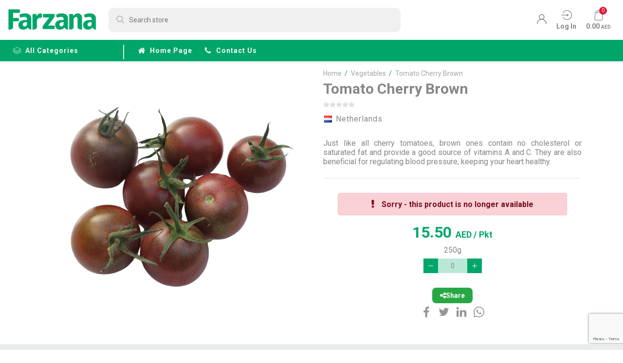

--- FILE ---
content_type: text/html; charset=utf-8
request_url: https://farzana.ae/tomato-cherry-brown
body_size: 45081
content:
<!DOCTYPE html><html lang=en><head><title>Farzana | Tomato Cherry Brown</title><meta charset=UTF-8><meta name=description content="Just like all cherry tomatoes, brown ones contain no cholesterol or saturated fat and provide a good source of vitamins A and C. They are also beneficial for regulating blood pressure, keeping your heart healthy."><meta name=keywords content="Fruits &amp; Vegetables Online"><meta name=generator content=nopCommerce><meta name=viewport content="width=device-width, initial-scale=1"><meta property=og:type content=product><meta property=og:title content="Tomato Cherry Brown"><meta property=og:description content="Just like all cherry tomatoes, brown ones contain no cholesterol or saturated fat and provide a good source of vitamins A and C. They are also beneficial for regulating blood pressure, keeping your heart healthy."><meta property=og:image content=https://farzana.ae/images/thumbs/0006880_tomato-cherry-brown_500.png><meta property=og:image:url content=https://farzana.ae/images/thumbs/0006880_tomato-cherry-brown_500.png><meta property=og:url content=https://farzana.ae/tomato-cherry-brown><meta property=og:site_name content=Farzana><meta property=twitter:card content=summary><meta property=twitter:site content=Farzana><meta property=twitter:title content="Tomato Cherry Brown"><meta property=twitter:description content="Just like all cherry tomatoes, brown ones contain no cholesterol or saturated fat and provide a good source of vitamins A and C. They are also beneficial for regulating blood pressure, keeping your heart healthy."><meta property=twitter:image content=https://farzana.ae/images/thumbs/0006880_tomato-cherry-brown_500.png><meta property=twitter:url content=https://farzana.ae/tomato-cherry-brown><link rel=preconnect href=https://fonts.gstatic.com><link href="https://fonts.googleapis.com/css2?family=Roboto:wght@400;700&amp;display=swap" rel=stylesheet><script>!function(n,t,i,r,u,f,e){n.fbq||(u=n.fbq=function(){u.callMethod?u.callMethod.apply(u,arguments):u.queue.push(arguments)},n._fbq||(n._fbq=u),u.push=u,u.loaded=!0,u.version="2.0",u.queue=[],f=t.createElement(i),f.async=!0,f.src=r,e=t.getElementsByTagName(i)[0],e.parentNode.insertBefore(f,e))}(window,document,"script","https://connect.facebook.net/en_US/fbevents.js");fbq("init","694625968685474");fbq("track","PageView")</script><noscript><img height=1 width=1 style=display:none src="https://www.facebook.com/tr?id=694625968685474&amp;ev=PageView&amp;noscript=1"></noscript><meta name=facebook-domain-verification content=lu3b5j25qwnd9vkgyv3trlwa0hcgjw><script>(function(n,t,i,r,u){n[r]=n[r]||[];n[r].push({"gtm.start":(new Date).getTime(),event:"gtm.js"});var e=t.getElementsByTagName(i)[0],f=t.createElement(i),o=r!="dataLayer"?"&l="+r:"";f.async=!0;f.src="https://www.googletagmanager.com/gtm.js?id="+u+o;e.parentNode.insertBefore(f,e)})(window,document,"script","dataLayer","GTM-T377HN5")</script><noscript><iframe src="https://www.googletagmanager.com/ns.html?id=GTM-T377HN5" height=0 width=0 style=display:none;visibility:hidden></iframe></noscript><link href="/Themes/Farzana/Content/bundle/layout-top-bundle2.min.css?v=3.9" rel=stylesheet><link href="/Themes/Farzana/Content/scss/ptp.min.css?v=639046044167737120" rel=stylesheet><link href=/lib/magnific-popup/magnific-popup.css rel=stylesheet><script src="/bundle/layout-top-bundle.js?v=1.3"></script><script src="/Themes/Farzana/Content/bundle/swipslider-bundle.min.js?v=1"></script><link rel=canonical href=https://farzana.ae/tomato-cherry-brown><link rel=apple-touch-icon sizes=180x180 href=/icons/icons_0/apple-touch-icon.png><link rel=icon type=image/png sizes=32x32 href=/icons/icons_0/favicon-32x32.png><link rel=icon type=image/png sizes=192x192 href=/icons/icons_0/android-chrome-192x192.png><link rel=icon type=image/png sizes=16x16 href=/icons/icons_0/favicon-16x16.png><link rel=manifest href=/icons/icons_0/site.webmanifest><link rel=mask-icon href=/icons/icons_0/safari-pinned-tab.svg color=#5bbad5><link rel="shortcut icon" href=/icons/icons_0/favicon.ico><meta name=msapplication-TileColor content=#2d89ef><meta name=msapplication-TileImage content=/icons/icons_0/mstile-144x144.png><meta name=msapplication-config content=/icons/icons_0/browserconfig.xml><meta name=theme-color content=#ffffff><script>function showShareBox(n,t){t.preventDefault();const i=document.getElementById("share-box"),r=document.getElementById("share-link");i.classList.contains("show")?(i.classList.remove("show"),setTimeout(()=>i.style.display="none",300)):(r.value=n,r.select(),i.style.display="block",setTimeout(()=>i.classList.add("show"),10))}function copyShareLink(){const n=document.getElementById("share-link");n.select();n.setSelectionRange(0,99999);navigator.clipboard.writeText(n.value).then(()=>{const n=document.getElementById("share-box");n.classList.remove("show");setTimeout(()=>n.style.display="none",300)}).catch(n=>{alert("Copy failed: "+n)})}window.dataLayer=window.dataLayer||[];dataLayer.push({event:"view_item",page_location:document.location.href,ecommerce:{value:15.5,currency:"AED",items:[{item_id:"4157",item_name:"Tomato Cherry Brown",price:15.5,quantity:1,item_category:"Vegetables",stockstatus:"instock",google_business_vertical:"retail"}]}});dataLayer.push({event:"select_item",ecommerce:{value:15.5,items:[{item_id:"4157",item_name:"Tomato Cherry Brown",price:15.5,quantity:1,item_category:"Vegetables",stockstatus:"instock",google_business_vertical:"retail"}]}})</script><script async src="https://www.googletagmanager.com/gtag/js?id=UA-69007949-2"></script><script>function gtag(){dataLayer.push(arguments)}window.dataLayer=window.dataLayer||[];gtag("js",new Date);gtag("config","UA-69007949-2")</script><script>window.addEventListener("pageshow",function(n){var t=n.persisted||typeof performance!="undefined"&&window.performance.navigation.type===2;t&&window.location.reload()})</script><script async src="https://www.googletagmanager.com/gtag/js?id=AW-348161123"></script><script>function gtag(){dataLayer.push(arguments)}window.dataLayer=window.dataLayer||[];gtag("js",new Date);gtag("config","AW-348161123")</script><script>(function(n,t,i,r,u){n[r]=n[r]||[];n[r].push({"gtm.start":(new Date).getTime(),event:"gtm.js"});var e=t.getElementsByTagName(i)[0],f=t.createElement(i),o=r!="dataLayer"?"&l="+r:"";f.async=!0;f.src="https://www.googletagmanager.com/gtm.js?id="+u+o;e.parentNode.insertBefore(f,e)})(window,document,"script","dataLayer","GTM-T377HN5")</script><body id=rootBody class="root-body ptp-wrp ctp"><noscript><iframe src="https://www.googletagmanager.com/ns.html?id=GTM-T377HN5" height=0 width=0 style=display:none;visibility:hidden></iframe></noscript><div class=ajax-loading-block-window style=display:none></div><div id=dialog-notifications-success title=Notification style=display:none></div><div id=dialog-notifications-error title=Error style=display:none></div><div id=dialog-notifications-warning title=Warning style=display:none></div><div id=bar-notification class=bar-notification-container data-close=Close></div><!--[if lte IE 8]><div style=clear:both;height:59px;text-align:center;position:relative><a href=http://www.microsoft.com/windows/internet-explorer/default.aspx target=_blank> <img src=/Themes/Farzana/Content/images/ie_warning.jpg height=42 width=820 alt="You are using an outdated browser. For a faster, safer browsing experience, upgrade for free today."> </a></div><![endif]--><style>.pl-wrp.top-filter-wrp .category-tile{border-bottom:0 !important}</style><div id=rootWrp class=root-wrp><nav class="menusldr-menu menusldr-mmenu mobile-menu"><div class=mobile-menu-heading><div class=mobile-menu-heading__title><i class="ax ax-menu2 p-opposite-3" aria-hidden=true></i>Menu</div><button class=mobile-menu-heading__close type=button onclick=closeMnuSldr()> <i class="ax ax-remove" aria-hidden=true></i> </button></div><div id=rootMobileMenu class=root-mobilemenu><ul><li class=mmenu-item><a href="/" class=mmenu-item__title> <i class="ax ax-home" aria-hidden=true></i> Home page </a><li id=mobCategoryNav class="mmenu-item mmenu-item--has-list mob-category-nav"><span class=mmenu-item__title> <i class="ax ax-layers" aria-hidden=true></i>all categories </span><ul id=mobCategoryNavList class="mmenu-item-list mob-category-nav-list"><li class=item-back><button class=mob-category-nav-list__back type=button> <i class="ax ax-angle-left" aria-hidden=true></i>Back </button><li><a href=/new-arrivals-latest-collection class="category-nav-item mmenu-item__title"> <i class="ax ax-angle-right" aria-hidden=true></i> New Arrival </a><li><a href=/seasonal-fruit-and-veg-2 class="category-nav-item mmenu-item__title"> <i class="ax ax-angle-right" aria-hidden=true></i> Seasonal </a><li><a href=/super-sale-discounts-limited-time-offers class="category-nav-item mmenu-item__title"> <i class="ax ax-angle-right" aria-hidden=true></i> Super Sale </a><li><a href=/fruit-baskets-online-delivery class="category-nav-item mmenu-item__title"> <i class="ax ax-angle-right" aria-hidden=true></i> Fruits Baskets </a><li><a href=/fruits-vegetable-boxes class="category-nav-item mmenu-item__title"> <i class="ax ax-angle-right" aria-hidden=true></i> F &amp; V Boxes </a><li><a href=/fruits class="category-nav-item mmenu-item__title"> <i class="ax ax-angle-right" aria-hidden=true></i> Fruits </a><li><a href=/vegetables class="category-nav-item mmenu-item__title"> <i class="ax ax-angle-right" aria-hidden=true></i> Vegetables </a><li><a href=/herbs class="category-nav-item mmenu-item__title"> <i class="ax ax-angle-right" aria-hidden=true></i> Herbs </a><li><a href=/organic-4 class="category-nav-item mmenu-item__title"> <i class="ax ax-angle-right" aria-hidden=true></i> Organic </a><li><a href=/dairy-products class="category-nav-item mmenu-item__title"> <i class="ax ax-angle-right" aria-hidden=true></i> Dairy and Eggs </a><li><a href=/sauces-condiments class="category-nav-item mmenu-item__title"> <i class="ax ax-angle-right" aria-hidden=true></i> Pantry </a><li class=has-sublist><a href=/frozen class="category-nav-item mmenu-item__title"> <i class="ax ax-angle-right" aria-hidden=true></i> Frozen </a> <button class=category-nav-sublist-toggle type=button> <i class="ax ax-angle-right" aria-hidden=true></i> </button><ul class="category-nav-sublist first-level"><li class=d-lg-none><button class=category-nav-list__back type=button> <i class="ax ax-angle-left" aria-hidden=true></i> Back </button><li><a href=/frozen-fruits-veggies class="category-nav-item mmenu-item__title"> <i class="ax ax-angle-right" aria-hidden=true></i> Frozen Fruits &amp; Veggies </a></ul><li><a href=/drinks class="category-nav-item mmenu-item__title"> <i class="ax ax-angle-right" aria-hidden=true></i> Water &amp; Juices </a><li><a href=/nuts class="category-nav-item mmenu-item__title"> <i class="ax ax-angle-right" aria-hidden=true></i> Dates </a><li><a href=/pre-cuts class="category-nav-item mmenu-item__title"> <i class="ax ax-angle-right" aria-hidden=true></i> Pre-Cuts </a><li><a href=/exotic class="category-nav-item mmenu-item__title"> <i class="ax ax-angle-right" aria-hidden=true></i> Exotic Fruits </a><li><a href=/bulk-buy class="category-nav-item mmenu-item__title"> <i class="ax ax-angle-right" aria-hidden=true></i> Bulk </a></ul><li class="mmenu-item mmenu-item--has-list"><span class=mmenu-item__title> <i class="ax ax-user-1" aria-hidden=true></i>My account </span><ul class=mmenu-item-list><li class=item-back><button class=mob-category-nav-list__back type=button> <i class="ax ax-angle-left" aria-hidden=true></i>Back </button><li><a class="category-nav-item mmenu-item__title" href=/customer/info><i class="ax ax-user-1" aria-hidden=true></i> Customer info</a><li><a class="category-nav-item mmenu-item__title" href=/customer/changepassword><i class="ax ax-padlock" aria-hidden=true></i> Change password</a><li><a class="category-nav-item mmenu-item__title" href=/customer/productreviews><i class="ax ax-message" aria-hidden=true></i> My product reviews</a><li><a class="category-nav-item mmenu-item__title" href=/customer/mobileotpverify><i class="ax ax-mobile-verify" aria-hidden=true></i> Verify Mobile</a></ul><li class=mmenu-item><a href=/customer/addresses class=mmenu-item__title title=Addresses> <i class="ax ax-pin" aria-hidden=true></i> Addresses </a><li class=mmenu-item><a href=/order/history class=mmenu-item__title title=Orders> <i class="ax ax-fast-delivery" aria-hidden=true></i> Orders </a><li class=mmenu-item><a href=/cart class=mmenu-item__title title="Shopping cart"> <i class="ax ax-shopping-bag2" aria-hidden=true></i> Shopping cart </a><li class=mmenu-item><a href=/loyalty-program class=mmenu-item__title title="Loyalty Program"> <i class="ax ax-star" aria-hidden=true></i> Loyalty Program </a><li class=mmenu-item><a href=/rewardpoints/history class=mmenu-item__title title="Reward points"> <i class="ax ax-check-circle" aria-hidden=true></i> Reward points </a><li class=mmenu-item><a href=/shipping-returns class=mmenu-item__title title="Delivery &amp; returns"> <i class="ax ax-delivery" aria-hidden=true></i> Delivery & returns </a><li class=mmenu-item><a href=/privacy-notice class=mmenu-item__title title="Privacy Policy"> <i class="ax ax-check-circle" aria-hidden=true></i> Privacy Policy </a><li class=mmenu-item><a href=/conditions-of-use class=mmenu-item__title title="Terms and conditions"> <i class="ax ax-balance" aria-hidden=true></i> Terms and conditions </a><li class=mmenu-item><a href=/contactus class=mmenu-item__title> <i class="ax ax-telephone" aria-hidden=true></i> Contact us </a></ul><ul class="mobile-menu-footer px-3"><li class="mmenu-item w-100"><a href="/login?returnUrl=%2Ftomato-cherry-brown" class=mmenu-item__title title="Log in"> <i class="ax ax-sign-in" aria-hidden=true></i> Log in </a><li class="mmenu-item ml-2 w-100"><a href="/register?returnUrl=%2Ftomato-cherry-brown" class=mmenu-item__title title=Register> <i class="ax ax-padlock" aria-hidden=true></i> Register </a></ul></div></nav> <nav class="menusldr-menu menusldr-flyoutcart"><div id=flyout-cart class=flyoutcart><div class=flyoutcart-main><div class=flyoutcart-heading><button class=flyoutcart-heading__close type=button onclick=closeMnuSldr()> <i class="ax ax-remove" aria-hidden=true></i> </button> <span class=flyoutcart-heading__title> Cart </span></div><div class="count text-center"><div class="d-flex flex-column justify-content-center align-items-center mt-4"><span class="ifont ifont--description">You have no items in your shopping cart.</span> <button class="btn btn-primary mt-3 px-4" type=button onclick=closeMnuSldr()> Continue shopping </button></div></div></div><div class=flyoutcart-footer><div class="alert alert-secondary px-2 ifont-subscript font-weight-bold" role=alert>Shop for AED 100 or above to get free delivery</div></div></div><script>function myfunction(){window.location.href="/cart"}</script></nav><div class="menusldr-main d-flex flex-column justify-content-between"><div><header id=rootHeader class=root-header><div class=root-header-top><div class=icontainer><div class="root-header__row d-flex flex-column flex-lg-row flex-lg-nowrap"><div class="root-header__upper d-flex justify-content-between align-items-center"><button id=rootMenuToggle class="root-header__burger-menu menusldr-btn d-lg-none" type=button data-toggle=collapse data-target=#root-menu aria-controls=root-menu aria-expanded=false aria-label="Toggle navigation" data-effect=mobile-menu-open> <span></span> </button><div class=root-header__logo-box><a href="/" class=root-logo> <img src=https://farzana.ae/images/thumbs/0006857_farzana_new_logo2.png alt=Farzana> </a></div><div class="root-header__lng-box d-lg-none"></div></div><div class="root-header__downer d-flex justify-content-between align-items-center p-lg-default-4"><div class=root-header__search><form id=small-search-box-form method=get action=/search><div class=root-header__search-box><input type=text class=search-box-text id=small-searchterms autocomplete=off name=q placeholder="Search store" aria-label="Search store"></div></form></div><div class="root-header__actions d-flex justify-content-end align-content-center m-default-3"><div class=d-flex><div class="root-header__lng-box d-none d-lg-block"></div><div class="mmenu-tools global-direction"><ul class=mmenu-tools__ul><li><a href="/register?returnUrl=%2Ftomato-cherry-brown" class=ico-register title=Register> <i class="ax ax-user-1" aria-hidden=true></i> </a><li class=mmenu-tools__login><a href="/login?returnUrl=%2Ftomato-cherry-brown" class=mmenu-tools__link title="Log in"><div class=mmenu-tools__icon-box><i class="ax ax-sign-in" aria-hidden=true></i></div><span class="mmenu-tools__lable m-default-1 m-lg-default-0 text-capitalize">Log in</span> </a><li id=topcartlink class=mmenu-tools__shopping-car><button id=headerCartbtn class="mmenu-tools__link menusldr-btn" type=button title="Shopping cart" data-effect=flyoutcart-open><div class=mmenu-tools__icon-box><i class="ax ax-shopping-bag2" aria-hidden=true></i> <span id=headerCartQty class="mmenu-tools__badge cart-qty">0</span></div><span id=headerCartTotalPrice class="mmenu-tools__lable m-default-2 m-lg-default-0">0.00 <span class=price-unit>AED</span></span> </button><li id=topshoppingcartlink class="mmenu-tools__shopping-car cart-icon-confirm" style=display:none;margin:5px><a href=/cart class=mmenu-tools__link title="Shopping cart"><div class="mmenu-tools__icon-box cart-icon-wrapper"><svg class=add-to-cart-svg width=32 height=32 viewBox="0 0 256 256" xmlns=http://www.w3.org/2000/svg role=img aria-label="Add to cart" style=margin-left:14px><g transform="translate(1.4065934 1.4065934) scale(2.81)"><path d="M 74.396 66.93 h -47.12 c -3.491 0 -5.549 -2.665 -5.777 -5.299 c -0.178 -2.057 0.741 -4.326 2.792 -5.506 L 16.745 22.34 c -0.132 -0.592 0.012 -1.213 0.392 -1.687 c 0.379 -0.474 0.954 -0.75 1.561 -0.75 H 88 c 0.647 0 1.256 0.314 1.631 0.842 c 0.375 0.528 0.471 1.206 0.258 1.817 l -7.983 22.876 c -0.991 2.838 -3.446 4.921 -6.406 5.438 l -48.522 8.48 c -0.006 0.001 -0.012 0.002 -0.019 0.003 c -1.499 0.267 -1.507 1.541 -1.473 1.926 c 0.033 0.386 0.261 1.644 1.792 1.644 h 47.12 c 1.104 0 2 0.896 2 2 S 75.501 66.93 74.396 66.93 z M 21.193 23.904 l 6.966 31.186 l 46.652 -8.152 c 1.533 -0.268 2.805 -1.347 3.318 -2.817 l 7.055 -20.216 H 21.193 z" class=cart-path stroke-linecap=round /><path d="M 27.846 83.111 c -3.615 0 -6.555 -2.94 -6.555 -6.555 c 0 -3.615 2.94 -6.556 6.555 -6.556 s 6.556 2.94 6.556 6.556 C 34.401 80.171 31.46 83.111 27.846 83.111 z M 27.846 74.001 c -1.409 0 -2.555 1.146 -2.555 2.556 c 0 1.408 1.146 2.555 2.555 2.555 c 1.409 0 2.556 -1.146 2.556 -2.555 C 30.401 75.147 29.255 74.001 27.846 74.001 z" class=cart-path stroke-linecap=round /><path d="M 68.845 83.111 c -3.615 0 -6.556 -2.94 -6.556 -6.555 c 0 -3.615 2.94 -6.556 6.556 -6.556 s 6.556 2.94 6.556 6.556 C 75.4 80.171 72.46 83.111 68.845 83.111 z M 68.845 74.001 c -1.409 0 -2.556 1.146 -2.556 2.556 c 0 1.408 1.146 2.555 2.556 2.555 s 2.556 -1.146 2.556 -2.555 C 71.4 75.147 70.254 74.001 68.845 74.001 z" class=cart-path stroke-linecap=round /><path d="M 18.695 23.904 c -0.916 0 -1.742 -0.633 -1.95 -1.564 l -1.407 -6.301 c -0.677 -3.033 -3.321 -5.151 -6.428 -5.151 H 2 c -1.104 0 -2 -0.896 -2 -2 s 0.896 -2 2 -2 h 6.909 c 4.995 0 9.244 3.404 10.333 8.279 l 1.407 6.301 c 0.241 1.078 -0.438 2.147 -1.516 2.388 C 18.986 23.889 18.839 23.904 18.695 23.904 z" class=cart-path stroke-linecap=round /></g></svg> <span id=headerCartQty class="mmenu-tools__badge cart-qty">0</span> <span id=headerCartTotalPrice class="mmenu-tools__lable m-default-2 m-lg-default-0" style=font-size:12px>GO TO CART</span></div></a></ul></div><style>.mmenu-tools__cart-icon{margin-left:auto}[dir="rtl"] .mmenu-tools__cart-icon{margin-right:auto}.mmenu-tools__shopping-cart{order:99}</style></div></div></div></div></div></div><div class="root-top-menu d-none d-lg-flex"><div class=icontainer><ul class=root-top-menu__list><li><ul id=root-menu class=root-menu><li class="mmenu-item category-nav"><span class=mmenu-item__title> <i class="ax ax-layers" aria-hidden=true></i>all categories </span><ul class=category-nav-list><li><a href=/new-arrivals-latest-collection class="category-nav-item mmenu-item__title"> <i class="ax ax-angle-right" aria-hidden=true></i> New Arrival </a><li><a href=/seasonal-fruit-and-veg-2 class="category-nav-item mmenu-item__title"> <i class="ax ax-angle-right" aria-hidden=true></i> Seasonal </a><li><a href=/super-sale-discounts-limited-time-offers class="category-nav-item mmenu-item__title"> <i class="ax ax-angle-right" aria-hidden=true></i> Super Sale </a><li><a href=/fruit-baskets-online-delivery class="category-nav-item mmenu-item__title"> <i class="ax ax-angle-right" aria-hidden=true></i> Fruits Baskets </a><li><a href=/fruits-vegetable-boxes class="category-nav-item mmenu-item__title"> <i class="ax ax-angle-right" aria-hidden=true></i> F &amp; V Boxes </a><li><a href=/fruits class="category-nav-item mmenu-item__title"> <i class="ax ax-angle-right" aria-hidden=true></i> Fruits </a><li><a href=/vegetables class="category-nav-item mmenu-item__title"> <i class="ax ax-angle-right" aria-hidden=true></i> Vegetables </a><li><a href=/herbs class="category-nav-item mmenu-item__title"> <i class="ax ax-angle-right" aria-hidden=true></i> Herbs </a><li><a href=/organic-4 class="category-nav-item mmenu-item__title"> <i class="ax ax-angle-right" aria-hidden=true></i> Organic </a><li><a href=/dairy-products class="category-nav-item mmenu-item__title"> <i class="ax ax-angle-right" aria-hidden=true></i> Dairy and Eggs </a><li><a href=/sauces-condiments class="category-nav-item mmenu-item__title"> <i class="ax ax-angle-right" aria-hidden=true></i> Pantry </a><li class=has-sublist><a href=/frozen class="category-nav-item mmenu-item__title"> <i class="ax ax-angle-right" aria-hidden=true></i> Frozen </a> <button class=category-nav-sublist-toggle type=button> <i class="ax ax-angle-right" aria-hidden=true></i> </button><ul class="category-nav-sublist first-level"><li class=d-lg-none><button class=category-nav-list__back type=button> <i class="ax ax-angle-left" aria-hidden=true></i> Back </button><li><a href=/frozen-fruits-veggies class="category-nav-item mmenu-item__title"> <i class="ax ax-angle-right" aria-hidden=true></i> Frozen Fruits &amp; Veggies </a></ul><li><a href=/pre-cuts class="category-nav-item mmenu-item__title"> <i class="ax ax-angle-right" aria-hidden=true></i> Pre-Cuts </a><li><a href=/exotic class="category-nav-item mmenu-item__title"> <i class="ax ax-angle-right" aria-hidden=true></i> Exotic Fruits </a><li><a href=/bulk-buy class="category-nav-item mmenu-item__title"> <i class="ax ax-angle-right" aria-hidden=true></i> Bulk </a></ul><li class=mmenu-item><a href="/" class=mmenu-item__title> <i class="ax ax-home" aria-hidden=true></i>Home page </a><li class=mmenu-item><a href=/contactus class=mmenu-item__title> <i class="ax ax-phone" aria-hidden=true></i>Contact us </a></ul></ul></div></div><div id=hdrNotificationLocation class="HdrNotificationLocation w-100" style=display:none><div class="alert alert-success mb-0" role=alert><div class="d-flex align-content-center"><i class="ax ax-pin" aria-hidden=true></i> <span id=usrDfltLocation class=pl-2 style=padding-top:2px></span></div></div></div></header><main id=rootMain class="root-main pt-0 pb-0" role=main><div id=rootFadeBox class=root-fadebox></div><div class="modal fade p-0" id=MyModals tabindex=-1 role=dialog aria-labelledby=exampleModalCenterTitle aria-hidden=true style="padding:0 !important"><div class=w-100 id=modaldocs role=document><div class="modal-content w-100 bg-white" style=overflow-x:scroll><div class=p-0 id=ModalBodys></div></div></div></div><style>.main-wrp .icontainer .pl.page.category-page.top .category-tile.axo-swipslider{border-bottom:0 !important}</style><div class="main-wrp pt-3"><link rel=stylesheet href=https://cdnjs.cloudflare.com/ajax/libs/font-awesome/6.4.0/css/all.min.css><div itemscope itemtype=http://schema.org/Product><meta itemprop=name content="Tomato Cherry Brown"><meta itemprop=sku content=FTO-CHBR31-PK250><meta itemprop=gtin><meta itemprop=mpn><meta itemprop=description content="Just like all cherry tomatoes, brown ones contain no cholesterol or saturated fat and provide a good source of vitamins A and C. They are also beneficial for regulating blood pressure, keeping your heart healthy."><meta itemprop=image content=https://farzana.ae/images/thumbs/0006880_tomato-cherry-brown_500.png><div itemprop=offers itemscope itemtype=http://schema.org/Offer><meta itemprop=url content=https://farzana.ae/tomato-cherry-brown><meta itemprop=price content=15.50><meta itemprop=priceCurrency content=AED><meta itemprop=priceValidUntil></div><div itemprop=review itemscope itemtype=http://schema.org/Review><meta itemprop=author content=ALL><meta itemprop=url content=/productreviews/4157></div></div><div data-productid=4157><div class=container><div class=ptp-product><div class=ptp-gallery><div class=ptp-gallery__picture><a href=https://farzana.ae/images/thumbs/0006880_tomato-cherry-brown.png class=main-product-img id=main-product-img-lightbox-anchor-4157 title="Buy Tomato Cherry Brown on Farzana.ae"> <img src=https://farzana.ae/images/thumbs/0006880_tomato-cherry-brown_500.png id=main-product-img-4157 alt="Buy Tomato Cherry Brown Online" title="Buy Tomato Cherry Brown on Farzana.ae"> </a></div><div class=pt-box__badges></div></div><div class="ptp-overview p-lg-default-4"><form id=product-details-form method=post action=/tomato-cherry-brown><input type=hidden id=4157 value=0 data-productname="Tomato Cherry Brown" data-productprice=15.5000 data-category=vegetables data-totalstockquantity=0><div class="ptp-title-box d-block mb-2"><div class=pg-breadcrumb><ul class=pg-breadcrumb__list itemscope itemtype=http://schema.org/BreadcrumbList><li><a href="/" title=Home> <span>Home</span> </a> <span class=pg-breadcrumb__delimiter>/</span><li itemprop=itemListElement itemscope itemtype=http://schema.org/ListItem><a href=/vegetables itemprop=item> <span itemprop=name>Vegetables</span> </a> <span class=pg-breadcrumb__delimiter>/</span><meta itemprop=position content=1><li itemprop=itemListElement itemscope itemtype=http://schema.org/ListItem><strong class=pg-breadcrumb__current-item itemprop=name>Tomato Cherry Brown</strong> <span itemprop=item itemscope itemtype=http://schema.org/Thing id=/tomato-cherry-brown> </span><meta itemprop=position content=2></ul></div><h1 class="ptp-title ifont-heading">Tomato Cherry Brown</h1></div><div class="ptp-reviews-overview mb-3"><div class="rating mx-lg-0"><div class=amount style=width:0%></div></div></div><div class="d-flex justify-content-center justify-content-lg-between flex-wrap mb-3"><div class="ptp__country mb-3 mx-4 mx-lg-0"><img class=p-opposite-2 src=/images/flags/ByCountryName/Netherlands.png onerror="this.src=&#34;/images/Noimagefound.png&#34;" alt=Netherlands width=16 height=11> Netherlands</div></div><p class="ptp-short-description mb-4">Just like all cherry tomatoes, brown ones contain no cholesterol or saturated fat and provide a good source of vitamins A and C. They are also beneficial for regulating blood pressure, keeping your heart healthy.<div class=ptp-additional-details></div><div class=ptp-cart><div class="alert alert-danger mx-auto d-flex align-items-center justify-content-center" role=alert><i class="ax ax-exclamation" aria-hidden=true></i> <span class="mx-2 font-weight-bold">Sorry - this product is no longer available</span></div><div class=ptp-price><div class="ptp-price__current product-price"><span itemprop=price content=15.50 class=price-value-4157> 15.50 </span> <span class=price-unit> AED <span> / Pkt</span> </span></div></div><div class=my-2>250g</div><div class=add-to-cart><div class=add-to-cart-panel><input type=hidden id=IncrementalQty_4157 value=1><div class="addtocart-box addtocart-box--just-counter"><div class=addtocart-box__counter><button type=button class=addtocart-box__counter-btn id=minus+4157 onclick="AjaxCart.addquantiy(this,4157,&#34;/addproducttocart/catalog/4157/1/1&#34;,4157)" value=" - "> <i class="ax ax-minus addtocart-box__counter-minus" aria-hidden=true></i> </button>  <input type=text id=4157 class="addtocart-box__counter-textbox product_4157 hide" readonly value=0> <input type=text id=IncrementalFactor_4157 class="addtocart-box__counter-textbox product_4157 incremental-factor--4157" readonly value=0>  <button type=button class=addtocart-box__counter-btn onclick="AjaxCart.addquantiy(this,4157,&#34;/addproducttocart/catalog/4157/1/1&#34;,4157)" value=" + "> <i class="ax ax-plus addtocart-box__counter-plus" aria-hidden=true></i> </button></div></div></div></div></div><div class=ptp-share><div class=share-wrapper><button type=button class=share-button onclick="showShareBox(&#34;https://farzana.ae/tomato-cherry-brown&#34;,event)"> <i class="fas fa-share-alt"></i> Share </button><div class=share-box id=share-box style=display:none><input type=text id=share-link readonly> <button type=button onclick=copyShareLink()> <i class="fas fa-copy"></i> Copy </button></div><div id=share-toast class=share-toast style=display:none>Link copied!</div></div><div class=ptp-share-list><a class=ptp-share-item href="https://www.facebook.com/sharer/sharer.php?m2w&amp;s=100&amp;p[url]=https://farzana.ae/tomato-cherry-brown"> <i class="ax ax-sn-facebook" aria-hidden=true></i> </a> <a class=ptp-share-item href="https://twitter.com/intent/tweet/?url=https://farzana.ae/tomato-cherry-brown"> <i class="ax ax-sn-twitter" aria-hidden=true></i> </a> <a class=ptp-share-item href="https://www.linkedin.com/shareArticle?mini=true&amp;url=https://farzana.ae/tomato-cherry-brown"> <i class="ax ax-sn-linkedin" aria-hidden=true></i> </a> <a class=ptp-share-item href="https://wa.me/?text=https://farzana.ae/tomato-cherry-brown"> <i class="ax ax-sn-whatsapp-out" aria-hidden=true></i> </a></div></div><input name=__RequestVerificationToken type=hidden value=CfDJ8B2wgdvbg3NAmLEXLUZHVVRPtTEHJV17aoSPgg6BYt8LfQ5lZO2YuDgtZx0i2M29auF-d7y25cTtcswg920p3Ix0eu5Rau-l2b8Z6fWfgtIdCfkvwGYmdq6MGCOsodi3dKLn05vc2Tj9BDj2rI4bzs0></form></div></div></div><div class="ptp-downer py-5 mt-5"><div class=container><div class="colltab mb-5"><ul id=ptpTab__tab class="nav nav-tabs" role=tablist><li class=nav-item role=presentation><a id=tabDescription href=#paneDescription class="nav-link ifont-title active" data-toggle=tab role=tab> description </a><li class=nav-item role=presentation><a id=tabReview href=#paneReview class="nav-link ifont-title" data-toggle=tab role=tab> reviews </a></ul><div id=content class=tab-content role=tablist><div id=paneDescription class="card tab-pane fade show active" role=tabpanel aria-labelledby=tabDescription><button id=headingDescription class=card-header type=button data-toggle=collapse data-target=#collapseDescription aria-expanded=true aria-controls=collapseDescription> description </button><div id=collapseDescription class="collapse show" data-parent=#content role=tabpanel aria-labelledby=headingDescription><div class=card-body><h2 class="ifont-title font-weight-normal">Tomato Cherry Brown</h2><div class=ifont-description><p>Cherry tomatoes are almost two to three times the size of grape tomatoes and vary from round to slightly oblong. They are great for snacks, salads, pastas, and many recipes.</div></div></div></div><div id=paneReview class="card tab-pane fade" role=tabpanel aria-labelledby=tabReview><button id=headingReview class="card-header collapsed" type=button data-toggle=collapse data-target=#collapseReview aria-expanded=false aria-controls=collapseReview> reviews </button><div id=collapseReview class=collapse data-parent=#content role=tabpanel aria-labelledby=headingReview><div class=card-body><div id=productReviewsContainter class=ptp-reviews><h4 class="ifont-title font-weight-normal text-center">Tomato Cherry Brown</h4><div class="ctp-body d-flex flex-column justify-content-between border-top pt-3"><div id=review-form class=ptp-reviews-write><h5 class="ifont-description text-center font-weight-normal mb-4">Write your own review</h5><div class="form-wrp form-floating"><form id=reviewsform data-ajax=true data-ajax-method=POST data-ajax-mode=replace data-ajax-update=#review-form class=needs-validation novalidate action=/Product/AddReviewToProduct method=post><div class=form-block><input type=hidden value=4157 name=ProductId><div class=fieldset><div class=form-fields><div class=form-group><input type=text class=form-control placeholder=" " required disabled id=AddProductReview_Title name=AddProductReview.Title><div class=form-group__label><label for=AddProductReview_Title>Review title</label> <span class=required>*</span></div><span class="valid-feedback field-validation-valid" data-valmsg-for=AddProductReview.Title data-valmsg-replace=true></span></div><div class=form-group><textarea class="form-control review-text" rows=3 placeholder=" " required id=AddProductReview_ReviewText name=AddProductReview.ReviewText disabled></textarea><div class=form-group__label><label for=AddProductReview_ReviewText>Review text</label> <span class=required>*</span></div><span class="valid-feedback field-validation-valid" data-valmsg-for=AddProductReview.ReviewText data-valmsg-replace=true></span></div><div class="form-group form-group--box"><div class=form-group__label><label for=AddProductReview_Rating>Rating</label></div><div class="rating-wrapper d-flex mt-3"><div class="label first">Bad</div><div class="rating-options form-check form-check-inline mx-2 px-0"><input id=addproductrating_1 class=form-check-input value=1 type=radio aria-label=Bad data-val=true data-val-required="The Rating field is required." name=AddProductReview.Rating> <input id=addproductrating_2 class=form-check-input value=2 type=radio aria-label="Not good" name=AddProductReview.Rating> <input id=addproductrating_3 class=form-check-input value=3 type=radio aria-label="Not bad but also not excellent" name=AddProductReview.Rating> <input id=addproductrating_4 class=form-check-input value=4 type=radio aria-label=Good name=AddProductReview.Rating> <input id=addproductrating_5 class=form-check-input value=5 type=radio aria-label=Excellent name=AddProductReview.Rating></div><div class="label last">Excellent</div></div></div><div><input id=g-recaptcha-response_captcha_679965820 name=g-recaptcha-response type=hidden><script>var onloadCallbackcaptcha_679965820=function(){var n=$('input[id="g-recaptcha-response_captcha_679965820"]').closest("form"),t=$(n.find(":submit")[0]),i=!1,r=!1;t.on("click",function(){return r||(r=!0,grecaptcha.execute("6Ld58vYpAAAAAGtCQk4df2jGWkSx2fvMn6YTGEz2",{action:"ProductDetails"}).then(function(r){$("#g-recaptcha-response_captcha_679965820",n).val(r);i=!0;t.click()})),i})}</script><script async defer src="https://www.google.com/recaptcha/api.js?onload=onloadCallbackcaptcha_679965820&amp;render=6Ld58vYpAAAAAGtCQk4df2jGWkSx2fvMn6YTGEz2&amp;hl=en"></script></div></div></div><div class="form-btn d-flex justify-content-center align-items-center"><input type=button id=submitreviews name=add-review class="btn btn-primary mx-2 px-5 text-capitalize" value="Submit review" onclick=submitReviewsClicked()></div></div><input name=__RequestVerificationToken type=hidden value=CfDJ8B2wgdvbg3NAmLEXLUZHVVRPtTEHJV17aoSPgg6BYt8LfQ5lZO2YuDgtZx0i2M29auF-d7y25cTtcswg920p3Ix0eu5Rau-l2b8Z6fWfgtIdCfkvwGYmdq6MGCOsodi3dKLn05vc2Tj9BDj2rI4bzs0></form></div></div></div></div></div></div></div></div></div></div><div class=container-xl></div></div></div></div><a href=#rootBody id=scrollBackToTop class="scroll-backtotop iScrollAbleBtn"> <i class="ax ax-fil-chevron-up" aria-hidden=true></i> </a></main></div><footer id=rootFooter class="root-footer global-direction" role=contentinfo><div class=root-footer__upper><div class=icontainer><div class="d-flex flex-column flex-md-row justify-content-md-around flex-md-nowrap pt-2 pt-md-3"><div class="d-flex flex-column align-items-center align-items-md-start mb-3"><a href="/" class=root-logo> <img src=https://farzana.ae/images/thumbs/0006857_farzana_new_logo2.png alt=Farzana> </a> <span class="mt-3 mb-1"> <span class=ftr__title>Phone<small>:</small></span> <a href=tel:800FARZANA(8003279262) class=text-nowrap>800FARZANA(800 3279262)</a> </span> <span> <span class=ftr__title>Email<small>:</small></span> customercare@farzana.ae </span> <img src=/Themes/Farzana/Content/images/layout/payment4.png class="d-none d-md-block mt-3" alt="payment logo" width=327 height=40></div><div class="d-flex flex-column align-items-center align-items-md-start p-default-4"><div class="social-media d-flex justify-content-center align-items-center flex-lg-column align-items-lg-start mb-3"><span class="ftr__title m-0 mb-lg-2">Follow us <small>:</small></span><ul class=social-media__list><li class=item-facebook><a href=https://www.facebook.com/Farzana.ae target=_blank title=Facebook> <i class="ax ax-sn-facebook" aria-hidden=true></i> </a><li class=item-instagram><a href="https://www.instagram.com/Farzana.ae/" target=_blank title=Instagram> <i class="ax ax-sn-instagram-out" aria-hidden=true></i> </a></ul></div><div class="d-none d-md-inline-flex flex-column"><span class="ftr__title m-0">Shop on App <small>:</small></span><ul class="d-inline-flex mt-2"><li><a href="https://play.google.com/store/apps/details?id=com.app.farzana" class=m-opposite-2> <img src=/themes/Farzana/Content/images/layout/GooglePlay.png width=127 height=41 alt="google play logo"> </a><li><a href=https://apps.apple.com/ae/app/farzana/id1526926430> <img src=/themes/Farzana/Content/images/layout/AppStore.png width=114 height=41 alt="app store logo"> </a></ul><div class="newsletter mb-2"><div class="ftr__heading mb-2"><h4 class=ftr__title>Newsletter</h4></div><div class=newsletter-subscribe id=newsletter-subscribe-block><div class=newsletter__email><div class="d-flex justify-content-center justify-content-md-start"><input id=newsletter-email class=newsletter__subscribe-text placeholder="Enter your email here..." aria-label="Sign up for our newsletter" type=email name=NewsletterEmail> <input id=newsletter-subscribe-button class="button-1 newsletter__subscribe-button" type=button value=Subscribe></div></div><div class=newsletter-validation><span id=subscribe-loading-progress style=display:none class=please-wait>Wait...</span> <span class=field-validation-valid data-valmsg-for=NewsletterEmail data-valmsg-replace=true></span></div></div><div id=newsletter-result-block class=newsletter__result></div></div></div></div><div class="ftr__links d-none d-lg-flex global-direction mb-1 m-lg-default-4"><nav class=ftr__col><div class=ftr__heading><h4 class=ftr__title>Information</h4><i class="ax ax-fil-chevron-down ftr__cllps-btn" aria-hidden=true></i></div><ul class=ftr__list><li><a href=/sitemap>Sitemap</a><li><a href=/shipping-returns>Delivery &amp; returns</a><li><a href=/loyalty-program>Loyalty Program</a><li><a href=/privacy-policy>Privacy Policy</a><li><a href=/conditions-of-use>Terms and conditions</a><li><a href=/about-us>About us</a><li><a href=/contactus>Contact us</a></ul></nav> <nav class=ftr__col><div class=ftr__heading><h4 class=ftr__title>Customer service</h4><i class="ax ax-fil-chevron-down ftr__cllps-btn" aria-hidden=true></i></div><ul class=ftr__list><li><a href=/search>Search</a><li><a href=/newproducts>New products</a></ul></nav> <nav class=ftr__col><div class=ftr__heading><h4 class=ftr__title>My account</h4><i class="ax ax-fil-chevron-down ftr__cllps-btn" aria-hidden=true></i></div><ul class=ftr__list><li><a href=/customer/info>My account</a><li><a href=/order/history>Orders</a><li><a href=/customer/addresses>Addresses</a><li><a href=/cart>Shopping cart</a></ul></nav></div></div></div></div><div class="root-footer__lower py-3"><div class=icontainer><div class=ftr__copy-right><span class=footer-disclaimer>Copyright &copy; 2026 Farzana. All rights reserved.</span></div></div></div></footer></div><div id=modalAddproducttocartCatalogPopup class="modal fade modal-product-addtocart" tabindex=-1 aria-labelledby=addproducttocartCatalogPopupLabel aria-hidden=true><div class="modal-dialog modal-lg"><div class=modal-content><button type=button class=close data-dismiss=modal aria-label=Close> <span aria-hidden=true>&times;</span> </button><div id=bodyAddproducttocartCatalogPopup class=modal-body></div></div></div></div><div id=mainModal class="main-modal modal fade" tabindex=-1 aria-labelledby=mainModalLabel aria-hidden=true><div id=mainModalBody class=modal-dialog></div></div></div><script src="/Themes/Farzana/Content/js/lyt.js?v=1.9"></script><script src="/bundle/layout-bottom-bundle.js?v=1.5"></script><script src=/lib/magnific-popup/jquery.magnific-popup.min.js></script><script>$(document).ready(function(){$("#main-product-img-lightbox-anchor-4157").magnificPopup({type:"image"})})</script><script>$(document).ready(function(){$("#addtocart_4157_EnteredQuantity").on("keydown",function(n){if(n.keyCode==13)return $("#add-to-cart-button-4157").trigger("click"),!1});$("#product_enteredQuantity_4157").on("input propertychange paste",function(){var n={productId:4157,quantity:$("#product_enteredQuantity_4157").val()};$(document).trigger({type:"product_quantity_changed",changedData:n})})})</script><script>$(document).ready(function(){$(".menu-toggle").on("click",function(){$(this).siblings(".top-menu.mobile").slideToggle("slow")});$(".top-menu.mobile .sublist-toggle").on("click",function(){$(this).siblings(".sublist").slideToggle("slow")})})</script><script>$("#small-search-box-form").on("submit",function(n){$("#small-searchterms").val()==""&&(alert("Please enter some search keyword"),$("#small-searchterms").focus(),n.preventDefault())})</script><script>$(document).ready(function(){var n,t;$("#small-searchterms").autocomplete({delay:500,minLength:3,source:"/catalog/searchtermautocomplete",appendTo:".search-box",select:function(n,t){return $("#small-searchterms").val(t.item.label),setLocation(t.item.producturl),!1},open:function(){n&&(t=document.getElementById("small-searchterms").value,$(".ui-autocomplete").append('<li class="ui-menu-item" role="presentation"><a href="/search?q='+t+'">View all results...<\/a><\/li>'))}}).data("ui-autocomplete")._renderItem=function(t,i){t.addClass("search-suggestion");var r=i.label;return n=i.showlinktoresultsearch,r=htmlEncode(r),$("<li><\/li>").data("item.autocomplete",i).append("<a><span>"+r+"<\/span><\/a>").appendTo(t)}})</script><script>$(document).ready(function(){$(".root-header").on("mouseenter","#topcartlink",function(){$("#flyout-cart").addClass("active")});$(".root-header").on("mouseleave","#topcartlink",function(){$("#flyout-cart").removeClass("active")});$(".root-header").on("mouseenter","#flyout-cart",function(){$("#flyout-cart").addClass("active")});$(".root-header").on("mouseleave","#flyout-cart",function(){$("#flyout-cart").removeClass("active")})});let userDfltLocation="";document.getElementById("usrDfltLocation").append(userDfltLocation);document.getElementById("btnUsrDfltLocation").onclick=function(){$(this).toggleClass("actived");var n=document.getElementById("hdrNotificationLocation");n.style.display==="none"?$("#hdrNotificationLocation").show(1e3):$("#hdrNotificationLocation").hide(1e3)}</script><script>function newsletter_subscribe(n){var t=$("#subscribe-loading-progress"),i;t.show();i={subscribe:n,email:$("#newsletter-email").val()};$.ajax({cache:!1,type:"POST",url:"/subscribenewsletter",data:i,success:function(n){$("#newsletter-result-block").html(n.Result);n.Success?($("#newsletter-subscribe-block").hide(),$("#newsletter-result-block").removeClass("newsletter__result--faild").addClass("newsletter__result--success").show()):$("#newsletter-result-block").fadeIn("slow").addClass("newsletter__result--faild").delay(2e3).fadeOut("slow")},error:function(){alert("Failed to subscribe.")},complete:function(){t.hide()}})}$(document).ready(function(){$("#newsletter-subscribe-button").on("click",function(){newsletter_subscribe("true")});$("#newsletter-email").on("keydown",function(n){if(n.keyCode==13)return $("#newsletter-subscribe-button").trigger("click"),!1})})</script><script>$(document).ready(function(){$(".footer-block .title").on("click",function(){var n=window,t="inner",i;"innerWidth"in window||(t="client",n=document.documentElement||document.body);i={width:n[t+"Width"],height:n[t+"Height"]};i.width<769&&$(this).siblings(".list").slideToggle("slow")})})</script><script>$(document).ready(function(){$(".block .title").on("click",function(){var n=window,t="inner",i;"innerWidth"in window||(t="client",n=document.documentElement||document.body);i={width:n[t+"Width"],height:n[t+"Height"]};i.width<1001&&$(this).siblings(".listbox").slideToggle("slow")})})</script><script>var localized_data={AjaxCartFailure:"Failed to add the product. Please refresh the page and try one more time."};AjaxCart.init(!1,"#headerCartQty",".mmenu-tools .wishlist-qty","#flyout-cart",localized_data)</script><script>window.addEventListener("load",function(){window.location.pathname.includes("/orderdetails/")&&gtag("event","conversion",{send_to:"AW-348161123/gUn1CLSvpeUCEOOIgqYB",value:1,currency:"AED",transaction_id:""})})</script><script>window.addEventListener("load",function(){window.location.pathname.includes("/orderdetails/")&&gtag("event","conversion",{send_to:"AW-348161123/gUn1CLSvpeUCEOOIgqYB",value:1,currency:"AED",transaction_id:""})})</script>

--- FILE ---
content_type: text/html; charset=utf-8
request_url: https://www.google.com/recaptcha/api2/anchor?ar=1&k=6Ld58vYpAAAAAGtCQk4df2jGWkSx2fvMn6YTGEz2&co=aHR0cHM6Ly9mYXJ6YW5hLmFlOjQ0Mw..&hl=en&v=PoyoqOPhxBO7pBk68S4YbpHZ&size=invisible&anchor-ms=20000&execute-ms=30000&cb=kak48d94958i
body_size: 48576
content:
<!DOCTYPE HTML><html dir="ltr" lang="en"><head><meta http-equiv="Content-Type" content="text/html; charset=UTF-8">
<meta http-equiv="X-UA-Compatible" content="IE=edge">
<title>reCAPTCHA</title>
<style type="text/css">
/* cyrillic-ext */
@font-face {
  font-family: 'Roboto';
  font-style: normal;
  font-weight: 400;
  font-stretch: 100%;
  src: url(//fonts.gstatic.com/s/roboto/v48/KFO7CnqEu92Fr1ME7kSn66aGLdTylUAMa3GUBHMdazTgWw.woff2) format('woff2');
  unicode-range: U+0460-052F, U+1C80-1C8A, U+20B4, U+2DE0-2DFF, U+A640-A69F, U+FE2E-FE2F;
}
/* cyrillic */
@font-face {
  font-family: 'Roboto';
  font-style: normal;
  font-weight: 400;
  font-stretch: 100%;
  src: url(//fonts.gstatic.com/s/roboto/v48/KFO7CnqEu92Fr1ME7kSn66aGLdTylUAMa3iUBHMdazTgWw.woff2) format('woff2');
  unicode-range: U+0301, U+0400-045F, U+0490-0491, U+04B0-04B1, U+2116;
}
/* greek-ext */
@font-face {
  font-family: 'Roboto';
  font-style: normal;
  font-weight: 400;
  font-stretch: 100%;
  src: url(//fonts.gstatic.com/s/roboto/v48/KFO7CnqEu92Fr1ME7kSn66aGLdTylUAMa3CUBHMdazTgWw.woff2) format('woff2');
  unicode-range: U+1F00-1FFF;
}
/* greek */
@font-face {
  font-family: 'Roboto';
  font-style: normal;
  font-weight: 400;
  font-stretch: 100%;
  src: url(//fonts.gstatic.com/s/roboto/v48/KFO7CnqEu92Fr1ME7kSn66aGLdTylUAMa3-UBHMdazTgWw.woff2) format('woff2');
  unicode-range: U+0370-0377, U+037A-037F, U+0384-038A, U+038C, U+038E-03A1, U+03A3-03FF;
}
/* math */
@font-face {
  font-family: 'Roboto';
  font-style: normal;
  font-weight: 400;
  font-stretch: 100%;
  src: url(//fonts.gstatic.com/s/roboto/v48/KFO7CnqEu92Fr1ME7kSn66aGLdTylUAMawCUBHMdazTgWw.woff2) format('woff2');
  unicode-range: U+0302-0303, U+0305, U+0307-0308, U+0310, U+0312, U+0315, U+031A, U+0326-0327, U+032C, U+032F-0330, U+0332-0333, U+0338, U+033A, U+0346, U+034D, U+0391-03A1, U+03A3-03A9, U+03B1-03C9, U+03D1, U+03D5-03D6, U+03F0-03F1, U+03F4-03F5, U+2016-2017, U+2034-2038, U+203C, U+2040, U+2043, U+2047, U+2050, U+2057, U+205F, U+2070-2071, U+2074-208E, U+2090-209C, U+20D0-20DC, U+20E1, U+20E5-20EF, U+2100-2112, U+2114-2115, U+2117-2121, U+2123-214F, U+2190, U+2192, U+2194-21AE, U+21B0-21E5, U+21F1-21F2, U+21F4-2211, U+2213-2214, U+2216-22FF, U+2308-230B, U+2310, U+2319, U+231C-2321, U+2336-237A, U+237C, U+2395, U+239B-23B7, U+23D0, U+23DC-23E1, U+2474-2475, U+25AF, U+25B3, U+25B7, U+25BD, U+25C1, U+25CA, U+25CC, U+25FB, U+266D-266F, U+27C0-27FF, U+2900-2AFF, U+2B0E-2B11, U+2B30-2B4C, U+2BFE, U+3030, U+FF5B, U+FF5D, U+1D400-1D7FF, U+1EE00-1EEFF;
}
/* symbols */
@font-face {
  font-family: 'Roboto';
  font-style: normal;
  font-weight: 400;
  font-stretch: 100%;
  src: url(//fonts.gstatic.com/s/roboto/v48/KFO7CnqEu92Fr1ME7kSn66aGLdTylUAMaxKUBHMdazTgWw.woff2) format('woff2');
  unicode-range: U+0001-000C, U+000E-001F, U+007F-009F, U+20DD-20E0, U+20E2-20E4, U+2150-218F, U+2190, U+2192, U+2194-2199, U+21AF, U+21E6-21F0, U+21F3, U+2218-2219, U+2299, U+22C4-22C6, U+2300-243F, U+2440-244A, U+2460-24FF, U+25A0-27BF, U+2800-28FF, U+2921-2922, U+2981, U+29BF, U+29EB, U+2B00-2BFF, U+4DC0-4DFF, U+FFF9-FFFB, U+10140-1018E, U+10190-1019C, U+101A0, U+101D0-101FD, U+102E0-102FB, U+10E60-10E7E, U+1D2C0-1D2D3, U+1D2E0-1D37F, U+1F000-1F0FF, U+1F100-1F1AD, U+1F1E6-1F1FF, U+1F30D-1F30F, U+1F315, U+1F31C, U+1F31E, U+1F320-1F32C, U+1F336, U+1F378, U+1F37D, U+1F382, U+1F393-1F39F, U+1F3A7-1F3A8, U+1F3AC-1F3AF, U+1F3C2, U+1F3C4-1F3C6, U+1F3CA-1F3CE, U+1F3D4-1F3E0, U+1F3ED, U+1F3F1-1F3F3, U+1F3F5-1F3F7, U+1F408, U+1F415, U+1F41F, U+1F426, U+1F43F, U+1F441-1F442, U+1F444, U+1F446-1F449, U+1F44C-1F44E, U+1F453, U+1F46A, U+1F47D, U+1F4A3, U+1F4B0, U+1F4B3, U+1F4B9, U+1F4BB, U+1F4BF, U+1F4C8-1F4CB, U+1F4D6, U+1F4DA, U+1F4DF, U+1F4E3-1F4E6, U+1F4EA-1F4ED, U+1F4F7, U+1F4F9-1F4FB, U+1F4FD-1F4FE, U+1F503, U+1F507-1F50B, U+1F50D, U+1F512-1F513, U+1F53E-1F54A, U+1F54F-1F5FA, U+1F610, U+1F650-1F67F, U+1F687, U+1F68D, U+1F691, U+1F694, U+1F698, U+1F6AD, U+1F6B2, U+1F6B9-1F6BA, U+1F6BC, U+1F6C6-1F6CF, U+1F6D3-1F6D7, U+1F6E0-1F6EA, U+1F6F0-1F6F3, U+1F6F7-1F6FC, U+1F700-1F7FF, U+1F800-1F80B, U+1F810-1F847, U+1F850-1F859, U+1F860-1F887, U+1F890-1F8AD, U+1F8B0-1F8BB, U+1F8C0-1F8C1, U+1F900-1F90B, U+1F93B, U+1F946, U+1F984, U+1F996, U+1F9E9, U+1FA00-1FA6F, U+1FA70-1FA7C, U+1FA80-1FA89, U+1FA8F-1FAC6, U+1FACE-1FADC, U+1FADF-1FAE9, U+1FAF0-1FAF8, U+1FB00-1FBFF;
}
/* vietnamese */
@font-face {
  font-family: 'Roboto';
  font-style: normal;
  font-weight: 400;
  font-stretch: 100%;
  src: url(//fonts.gstatic.com/s/roboto/v48/KFO7CnqEu92Fr1ME7kSn66aGLdTylUAMa3OUBHMdazTgWw.woff2) format('woff2');
  unicode-range: U+0102-0103, U+0110-0111, U+0128-0129, U+0168-0169, U+01A0-01A1, U+01AF-01B0, U+0300-0301, U+0303-0304, U+0308-0309, U+0323, U+0329, U+1EA0-1EF9, U+20AB;
}
/* latin-ext */
@font-face {
  font-family: 'Roboto';
  font-style: normal;
  font-weight: 400;
  font-stretch: 100%;
  src: url(//fonts.gstatic.com/s/roboto/v48/KFO7CnqEu92Fr1ME7kSn66aGLdTylUAMa3KUBHMdazTgWw.woff2) format('woff2');
  unicode-range: U+0100-02BA, U+02BD-02C5, U+02C7-02CC, U+02CE-02D7, U+02DD-02FF, U+0304, U+0308, U+0329, U+1D00-1DBF, U+1E00-1E9F, U+1EF2-1EFF, U+2020, U+20A0-20AB, U+20AD-20C0, U+2113, U+2C60-2C7F, U+A720-A7FF;
}
/* latin */
@font-face {
  font-family: 'Roboto';
  font-style: normal;
  font-weight: 400;
  font-stretch: 100%;
  src: url(//fonts.gstatic.com/s/roboto/v48/KFO7CnqEu92Fr1ME7kSn66aGLdTylUAMa3yUBHMdazQ.woff2) format('woff2');
  unicode-range: U+0000-00FF, U+0131, U+0152-0153, U+02BB-02BC, U+02C6, U+02DA, U+02DC, U+0304, U+0308, U+0329, U+2000-206F, U+20AC, U+2122, U+2191, U+2193, U+2212, U+2215, U+FEFF, U+FFFD;
}
/* cyrillic-ext */
@font-face {
  font-family: 'Roboto';
  font-style: normal;
  font-weight: 500;
  font-stretch: 100%;
  src: url(//fonts.gstatic.com/s/roboto/v48/KFO7CnqEu92Fr1ME7kSn66aGLdTylUAMa3GUBHMdazTgWw.woff2) format('woff2');
  unicode-range: U+0460-052F, U+1C80-1C8A, U+20B4, U+2DE0-2DFF, U+A640-A69F, U+FE2E-FE2F;
}
/* cyrillic */
@font-face {
  font-family: 'Roboto';
  font-style: normal;
  font-weight: 500;
  font-stretch: 100%;
  src: url(//fonts.gstatic.com/s/roboto/v48/KFO7CnqEu92Fr1ME7kSn66aGLdTylUAMa3iUBHMdazTgWw.woff2) format('woff2');
  unicode-range: U+0301, U+0400-045F, U+0490-0491, U+04B0-04B1, U+2116;
}
/* greek-ext */
@font-face {
  font-family: 'Roboto';
  font-style: normal;
  font-weight: 500;
  font-stretch: 100%;
  src: url(//fonts.gstatic.com/s/roboto/v48/KFO7CnqEu92Fr1ME7kSn66aGLdTylUAMa3CUBHMdazTgWw.woff2) format('woff2');
  unicode-range: U+1F00-1FFF;
}
/* greek */
@font-face {
  font-family: 'Roboto';
  font-style: normal;
  font-weight: 500;
  font-stretch: 100%;
  src: url(//fonts.gstatic.com/s/roboto/v48/KFO7CnqEu92Fr1ME7kSn66aGLdTylUAMa3-UBHMdazTgWw.woff2) format('woff2');
  unicode-range: U+0370-0377, U+037A-037F, U+0384-038A, U+038C, U+038E-03A1, U+03A3-03FF;
}
/* math */
@font-face {
  font-family: 'Roboto';
  font-style: normal;
  font-weight: 500;
  font-stretch: 100%;
  src: url(//fonts.gstatic.com/s/roboto/v48/KFO7CnqEu92Fr1ME7kSn66aGLdTylUAMawCUBHMdazTgWw.woff2) format('woff2');
  unicode-range: U+0302-0303, U+0305, U+0307-0308, U+0310, U+0312, U+0315, U+031A, U+0326-0327, U+032C, U+032F-0330, U+0332-0333, U+0338, U+033A, U+0346, U+034D, U+0391-03A1, U+03A3-03A9, U+03B1-03C9, U+03D1, U+03D5-03D6, U+03F0-03F1, U+03F4-03F5, U+2016-2017, U+2034-2038, U+203C, U+2040, U+2043, U+2047, U+2050, U+2057, U+205F, U+2070-2071, U+2074-208E, U+2090-209C, U+20D0-20DC, U+20E1, U+20E5-20EF, U+2100-2112, U+2114-2115, U+2117-2121, U+2123-214F, U+2190, U+2192, U+2194-21AE, U+21B0-21E5, U+21F1-21F2, U+21F4-2211, U+2213-2214, U+2216-22FF, U+2308-230B, U+2310, U+2319, U+231C-2321, U+2336-237A, U+237C, U+2395, U+239B-23B7, U+23D0, U+23DC-23E1, U+2474-2475, U+25AF, U+25B3, U+25B7, U+25BD, U+25C1, U+25CA, U+25CC, U+25FB, U+266D-266F, U+27C0-27FF, U+2900-2AFF, U+2B0E-2B11, U+2B30-2B4C, U+2BFE, U+3030, U+FF5B, U+FF5D, U+1D400-1D7FF, U+1EE00-1EEFF;
}
/* symbols */
@font-face {
  font-family: 'Roboto';
  font-style: normal;
  font-weight: 500;
  font-stretch: 100%;
  src: url(//fonts.gstatic.com/s/roboto/v48/KFO7CnqEu92Fr1ME7kSn66aGLdTylUAMaxKUBHMdazTgWw.woff2) format('woff2');
  unicode-range: U+0001-000C, U+000E-001F, U+007F-009F, U+20DD-20E0, U+20E2-20E4, U+2150-218F, U+2190, U+2192, U+2194-2199, U+21AF, U+21E6-21F0, U+21F3, U+2218-2219, U+2299, U+22C4-22C6, U+2300-243F, U+2440-244A, U+2460-24FF, U+25A0-27BF, U+2800-28FF, U+2921-2922, U+2981, U+29BF, U+29EB, U+2B00-2BFF, U+4DC0-4DFF, U+FFF9-FFFB, U+10140-1018E, U+10190-1019C, U+101A0, U+101D0-101FD, U+102E0-102FB, U+10E60-10E7E, U+1D2C0-1D2D3, U+1D2E0-1D37F, U+1F000-1F0FF, U+1F100-1F1AD, U+1F1E6-1F1FF, U+1F30D-1F30F, U+1F315, U+1F31C, U+1F31E, U+1F320-1F32C, U+1F336, U+1F378, U+1F37D, U+1F382, U+1F393-1F39F, U+1F3A7-1F3A8, U+1F3AC-1F3AF, U+1F3C2, U+1F3C4-1F3C6, U+1F3CA-1F3CE, U+1F3D4-1F3E0, U+1F3ED, U+1F3F1-1F3F3, U+1F3F5-1F3F7, U+1F408, U+1F415, U+1F41F, U+1F426, U+1F43F, U+1F441-1F442, U+1F444, U+1F446-1F449, U+1F44C-1F44E, U+1F453, U+1F46A, U+1F47D, U+1F4A3, U+1F4B0, U+1F4B3, U+1F4B9, U+1F4BB, U+1F4BF, U+1F4C8-1F4CB, U+1F4D6, U+1F4DA, U+1F4DF, U+1F4E3-1F4E6, U+1F4EA-1F4ED, U+1F4F7, U+1F4F9-1F4FB, U+1F4FD-1F4FE, U+1F503, U+1F507-1F50B, U+1F50D, U+1F512-1F513, U+1F53E-1F54A, U+1F54F-1F5FA, U+1F610, U+1F650-1F67F, U+1F687, U+1F68D, U+1F691, U+1F694, U+1F698, U+1F6AD, U+1F6B2, U+1F6B9-1F6BA, U+1F6BC, U+1F6C6-1F6CF, U+1F6D3-1F6D7, U+1F6E0-1F6EA, U+1F6F0-1F6F3, U+1F6F7-1F6FC, U+1F700-1F7FF, U+1F800-1F80B, U+1F810-1F847, U+1F850-1F859, U+1F860-1F887, U+1F890-1F8AD, U+1F8B0-1F8BB, U+1F8C0-1F8C1, U+1F900-1F90B, U+1F93B, U+1F946, U+1F984, U+1F996, U+1F9E9, U+1FA00-1FA6F, U+1FA70-1FA7C, U+1FA80-1FA89, U+1FA8F-1FAC6, U+1FACE-1FADC, U+1FADF-1FAE9, U+1FAF0-1FAF8, U+1FB00-1FBFF;
}
/* vietnamese */
@font-face {
  font-family: 'Roboto';
  font-style: normal;
  font-weight: 500;
  font-stretch: 100%;
  src: url(//fonts.gstatic.com/s/roboto/v48/KFO7CnqEu92Fr1ME7kSn66aGLdTylUAMa3OUBHMdazTgWw.woff2) format('woff2');
  unicode-range: U+0102-0103, U+0110-0111, U+0128-0129, U+0168-0169, U+01A0-01A1, U+01AF-01B0, U+0300-0301, U+0303-0304, U+0308-0309, U+0323, U+0329, U+1EA0-1EF9, U+20AB;
}
/* latin-ext */
@font-face {
  font-family: 'Roboto';
  font-style: normal;
  font-weight: 500;
  font-stretch: 100%;
  src: url(//fonts.gstatic.com/s/roboto/v48/KFO7CnqEu92Fr1ME7kSn66aGLdTylUAMa3KUBHMdazTgWw.woff2) format('woff2');
  unicode-range: U+0100-02BA, U+02BD-02C5, U+02C7-02CC, U+02CE-02D7, U+02DD-02FF, U+0304, U+0308, U+0329, U+1D00-1DBF, U+1E00-1E9F, U+1EF2-1EFF, U+2020, U+20A0-20AB, U+20AD-20C0, U+2113, U+2C60-2C7F, U+A720-A7FF;
}
/* latin */
@font-face {
  font-family: 'Roboto';
  font-style: normal;
  font-weight: 500;
  font-stretch: 100%;
  src: url(//fonts.gstatic.com/s/roboto/v48/KFO7CnqEu92Fr1ME7kSn66aGLdTylUAMa3yUBHMdazQ.woff2) format('woff2');
  unicode-range: U+0000-00FF, U+0131, U+0152-0153, U+02BB-02BC, U+02C6, U+02DA, U+02DC, U+0304, U+0308, U+0329, U+2000-206F, U+20AC, U+2122, U+2191, U+2193, U+2212, U+2215, U+FEFF, U+FFFD;
}
/* cyrillic-ext */
@font-face {
  font-family: 'Roboto';
  font-style: normal;
  font-weight: 900;
  font-stretch: 100%;
  src: url(//fonts.gstatic.com/s/roboto/v48/KFO7CnqEu92Fr1ME7kSn66aGLdTylUAMa3GUBHMdazTgWw.woff2) format('woff2');
  unicode-range: U+0460-052F, U+1C80-1C8A, U+20B4, U+2DE0-2DFF, U+A640-A69F, U+FE2E-FE2F;
}
/* cyrillic */
@font-face {
  font-family: 'Roboto';
  font-style: normal;
  font-weight: 900;
  font-stretch: 100%;
  src: url(//fonts.gstatic.com/s/roboto/v48/KFO7CnqEu92Fr1ME7kSn66aGLdTylUAMa3iUBHMdazTgWw.woff2) format('woff2');
  unicode-range: U+0301, U+0400-045F, U+0490-0491, U+04B0-04B1, U+2116;
}
/* greek-ext */
@font-face {
  font-family: 'Roboto';
  font-style: normal;
  font-weight: 900;
  font-stretch: 100%;
  src: url(//fonts.gstatic.com/s/roboto/v48/KFO7CnqEu92Fr1ME7kSn66aGLdTylUAMa3CUBHMdazTgWw.woff2) format('woff2');
  unicode-range: U+1F00-1FFF;
}
/* greek */
@font-face {
  font-family: 'Roboto';
  font-style: normal;
  font-weight: 900;
  font-stretch: 100%;
  src: url(//fonts.gstatic.com/s/roboto/v48/KFO7CnqEu92Fr1ME7kSn66aGLdTylUAMa3-UBHMdazTgWw.woff2) format('woff2');
  unicode-range: U+0370-0377, U+037A-037F, U+0384-038A, U+038C, U+038E-03A1, U+03A3-03FF;
}
/* math */
@font-face {
  font-family: 'Roboto';
  font-style: normal;
  font-weight: 900;
  font-stretch: 100%;
  src: url(//fonts.gstatic.com/s/roboto/v48/KFO7CnqEu92Fr1ME7kSn66aGLdTylUAMawCUBHMdazTgWw.woff2) format('woff2');
  unicode-range: U+0302-0303, U+0305, U+0307-0308, U+0310, U+0312, U+0315, U+031A, U+0326-0327, U+032C, U+032F-0330, U+0332-0333, U+0338, U+033A, U+0346, U+034D, U+0391-03A1, U+03A3-03A9, U+03B1-03C9, U+03D1, U+03D5-03D6, U+03F0-03F1, U+03F4-03F5, U+2016-2017, U+2034-2038, U+203C, U+2040, U+2043, U+2047, U+2050, U+2057, U+205F, U+2070-2071, U+2074-208E, U+2090-209C, U+20D0-20DC, U+20E1, U+20E5-20EF, U+2100-2112, U+2114-2115, U+2117-2121, U+2123-214F, U+2190, U+2192, U+2194-21AE, U+21B0-21E5, U+21F1-21F2, U+21F4-2211, U+2213-2214, U+2216-22FF, U+2308-230B, U+2310, U+2319, U+231C-2321, U+2336-237A, U+237C, U+2395, U+239B-23B7, U+23D0, U+23DC-23E1, U+2474-2475, U+25AF, U+25B3, U+25B7, U+25BD, U+25C1, U+25CA, U+25CC, U+25FB, U+266D-266F, U+27C0-27FF, U+2900-2AFF, U+2B0E-2B11, U+2B30-2B4C, U+2BFE, U+3030, U+FF5B, U+FF5D, U+1D400-1D7FF, U+1EE00-1EEFF;
}
/* symbols */
@font-face {
  font-family: 'Roboto';
  font-style: normal;
  font-weight: 900;
  font-stretch: 100%;
  src: url(//fonts.gstatic.com/s/roboto/v48/KFO7CnqEu92Fr1ME7kSn66aGLdTylUAMaxKUBHMdazTgWw.woff2) format('woff2');
  unicode-range: U+0001-000C, U+000E-001F, U+007F-009F, U+20DD-20E0, U+20E2-20E4, U+2150-218F, U+2190, U+2192, U+2194-2199, U+21AF, U+21E6-21F0, U+21F3, U+2218-2219, U+2299, U+22C4-22C6, U+2300-243F, U+2440-244A, U+2460-24FF, U+25A0-27BF, U+2800-28FF, U+2921-2922, U+2981, U+29BF, U+29EB, U+2B00-2BFF, U+4DC0-4DFF, U+FFF9-FFFB, U+10140-1018E, U+10190-1019C, U+101A0, U+101D0-101FD, U+102E0-102FB, U+10E60-10E7E, U+1D2C0-1D2D3, U+1D2E0-1D37F, U+1F000-1F0FF, U+1F100-1F1AD, U+1F1E6-1F1FF, U+1F30D-1F30F, U+1F315, U+1F31C, U+1F31E, U+1F320-1F32C, U+1F336, U+1F378, U+1F37D, U+1F382, U+1F393-1F39F, U+1F3A7-1F3A8, U+1F3AC-1F3AF, U+1F3C2, U+1F3C4-1F3C6, U+1F3CA-1F3CE, U+1F3D4-1F3E0, U+1F3ED, U+1F3F1-1F3F3, U+1F3F5-1F3F7, U+1F408, U+1F415, U+1F41F, U+1F426, U+1F43F, U+1F441-1F442, U+1F444, U+1F446-1F449, U+1F44C-1F44E, U+1F453, U+1F46A, U+1F47D, U+1F4A3, U+1F4B0, U+1F4B3, U+1F4B9, U+1F4BB, U+1F4BF, U+1F4C8-1F4CB, U+1F4D6, U+1F4DA, U+1F4DF, U+1F4E3-1F4E6, U+1F4EA-1F4ED, U+1F4F7, U+1F4F9-1F4FB, U+1F4FD-1F4FE, U+1F503, U+1F507-1F50B, U+1F50D, U+1F512-1F513, U+1F53E-1F54A, U+1F54F-1F5FA, U+1F610, U+1F650-1F67F, U+1F687, U+1F68D, U+1F691, U+1F694, U+1F698, U+1F6AD, U+1F6B2, U+1F6B9-1F6BA, U+1F6BC, U+1F6C6-1F6CF, U+1F6D3-1F6D7, U+1F6E0-1F6EA, U+1F6F0-1F6F3, U+1F6F7-1F6FC, U+1F700-1F7FF, U+1F800-1F80B, U+1F810-1F847, U+1F850-1F859, U+1F860-1F887, U+1F890-1F8AD, U+1F8B0-1F8BB, U+1F8C0-1F8C1, U+1F900-1F90B, U+1F93B, U+1F946, U+1F984, U+1F996, U+1F9E9, U+1FA00-1FA6F, U+1FA70-1FA7C, U+1FA80-1FA89, U+1FA8F-1FAC6, U+1FACE-1FADC, U+1FADF-1FAE9, U+1FAF0-1FAF8, U+1FB00-1FBFF;
}
/* vietnamese */
@font-face {
  font-family: 'Roboto';
  font-style: normal;
  font-weight: 900;
  font-stretch: 100%;
  src: url(//fonts.gstatic.com/s/roboto/v48/KFO7CnqEu92Fr1ME7kSn66aGLdTylUAMa3OUBHMdazTgWw.woff2) format('woff2');
  unicode-range: U+0102-0103, U+0110-0111, U+0128-0129, U+0168-0169, U+01A0-01A1, U+01AF-01B0, U+0300-0301, U+0303-0304, U+0308-0309, U+0323, U+0329, U+1EA0-1EF9, U+20AB;
}
/* latin-ext */
@font-face {
  font-family: 'Roboto';
  font-style: normal;
  font-weight: 900;
  font-stretch: 100%;
  src: url(//fonts.gstatic.com/s/roboto/v48/KFO7CnqEu92Fr1ME7kSn66aGLdTylUAMa3KUBHMdazTgWw.woff2) format('woff2');
  unicode-range: U+0100-02BA, U+02BD-02C5, U+02C7-02CC, U+02CE-02D7, U+02DD-02FF, U+0304, U+0308, U+0329, U+1D00-1DBF, U+1E00-1E9F, U+1EF2-1EFF, U+2020, U+20A0-20AB, U+20AD-20C0, U+2113, U+2C60-2C7F, U+A720-A7FF;
}
/* latin */
@font-face {
  font-family: 'Roboto';
  font-style: normal;
  font-weight: 900;
  font-stretch: 100%;
  src: url(//fonts.gstatic.com/s/roboto/v48/KFO7CnqEu92Fr1ME7kSn66aGLdTylUAMa3yUBHMdazQ.woff2) format('woff2');
  unicode-range: U+0000-00FF, U+0131, U+0152-0153, U+02BB-02BC, U+02C6, U+02DA, U+02DC, U+0304, U+0308, U+0329, U+2000-206F, U+20AC, U+2122, U+2191, U+2193, U+2212, U+2215, U+FEFF, U+FFFD;
}

</style>
<link rel="stylesheet" type="text/css" href="https://www.gstatic.com/recaptcha/releases/PoyoqOPhxBO7pBk68S4YbpHZ/styles__ltr.css">
<script nonce="b-hZHsFTtsdXuTVkFjwByw" type="text/javascript">window['__recaptcha_api'] = 'https://www.google.com/recaptcha/api2/';</script>
<script type="text/javascript" src="https://www.gstatic.com/recaptcha/releases/PoyoqOPhxBO7pBk68S4YbpHZ/recaptcha__en.js" nonce="b-hZHsFTtsdXuTVkFjwByw">
      
    </script></head>
<body><div id="rc-anchor-alert" class="rc-anchor-alert"></div>
<input type="hidden" id="recaptcha-token" value="[base64]">
<script type="text/javascript" nonce="b-hZHsFTtsdXuTVkFjwByw">
      recaptcha.anchor.Main.init("[\x22ainput\x22,[\x22bgdata\x22,\x22\x22,\[base64]/[base64]/MjU1Ong/[base64]/[base64]/[base64]/[base64]/[base64]/[base64]/[base64]/[base64]/[base64]/[base64]/[base64]/[base64]/[base64]/[base64]/[base64]\\u003d\x22,\[base64]\x22,\x22w5AlEcOwL8ObZ8K/wpgrDMOABcKidsOxwr7CsMKPTR8cajBQBht0wodMwq7DlMKXdcOERTDDvMKJb3YERsORCMOSw4HCpsKlUgByw5DCihHDi0/[base64]/w53DiMOJw5HCs2jDswXDvMOkcMKdKz1mR0HDrg/Dl8KrKWdebyBIL0HCuyt5d3kSw5fCgMKpPsKeNwsJw6zDtXrDhwTClMOOw7XCnyoQdsOkwr0jSMKdZw3CmF7CpMKBwrhzwpPDuGnCqsKnflMPw4DDhsO4b8OsIMO+wpLDrnfCqWAOa1zCrcONwqrDo8KmIHTDicOrwp/CqVpQYXvCrsOvOcKuPWfDlcOuHMOBDHXDlMONJ8KNfwPDu8KhL8OTw40uw61Wwp7Ck8OyF8KCw5E4w5psWlHCusOIbsKdwqDCu8OYwp1tw4DCtcO/dWAHwoPDicOFwrtNw5nDgMKXw5sRwqzCjWTDskh8KBdQw7sGwr/CvF/[base64]/CmEZZw5TDpxHCtsK5FsKFw51OHkMGEjtNwqR4ZALDt8KNOcOmTcKSdsKkwpXDhcOYeHZpChHCmMOcUX/Cj3/DnwAQw7hbCMOzwrFHw4rCiX5xw7HDgsKqwrZUGcK+wpnCk1rDvMK9w7ZuPDQFwobCi8O6wrPCiCg3WUIUKWPCpcKmwrHCqMOFwrdKw7IMw5TChMOJw4dGd0/Cll/DpmBra0vDtcKtBsKCG3Rdw6HDjmwsSiTChcKEwoEWW8OddQRbPVhAwoFiwpDCq8O2w6nDtBA5w7bCtMOCw7/[base64]/w55PN8OpYMKBSSjCuRjCpsODKVDDhcKuKMKUGVrDhsO0K10Hw6XDpsKnEsKNF2rCgA3DrsOlworDkk84fHEGwq1GwqMWw7nCs3TDiMK8wpTDmTwiDwchw4taV1UlcSnCqMOjAMKCD2NVMhPDoMKvYVHDl8KAd1zDusODPMO7w4kuwogyZiPDs8KnwpXChsOiw5/[base64]/wpHCncK6wqkdwrvDtcK6CWDCoC4wwojDolTClGrCrMKAwroywqbCnmLClBlkF8Ouw6vCusO9ACbCvsOVwr0cw7zCmD3CocO8ScOvw67DssKYwpgJMsKbJMOaw5fDoCPCpMOawo/[base64]/AwzDqwcrw7UkZcOtwr3Dr0LDp8K5w48zw6PCpMKCQzLCl8KDw4TDoUoGHEfCm8OJwoRVPnp6UsOaw6TCgMOtPVsLwp3CmsOLw4DChsKHwqo/IsO1TsONw7E5w5rDnUpoZSpLG8ONeVPCmsO9T1NQw4DCg8KBw71wKzPCvQ7CucOXHMOmdzfCmT9Qw6YFNUfDosO/[base64]/wpUCNjJuR8KBwrNnw5BAw6hUfyQLbsOmw6Zqw5XCgMKNcsO6YQIkZMOhYRhvUW3DhMKMMcKWB8K2VcOZw5HCjcKGw7orw6Egw7LDlGFAf3NUwrPDusKawp5yw5cGVEIIw5/Cq0bDq8OnfUDCgcOFw4/CujLDqCTDmMKyC8O/fcOiesKBwpRnwqtsMGDCjMOXeMOVGwh1QMKfJsKnwr/[base64]/esOww7DDoEZtHGnCs07Dn8KKanTDgsOUbgpjIcOdwos3IRjDlkDCnAnDiMKFByfCrsONw7gJJzMmJFXDkCnCkcKkLjB0w7hPABjDo8Kmw6hrw6Y7Y8Kvw4YHwp7Cu8Omw5gaP2RoCQ/DmMKnNhTCisKzw5bDusKYw5RBLcOVfWphcAfCk8OswrZ/NVzCv8KnwoJoawZGwr8YD0jDm1XCq0QXw4DCvWbCkMOPMMKiw78Lw6o3Xj4lQwZ5w7LCrS5Pw6vCoR3CkDRWdDTCgcKzcEDClsOJe8OEwocBwqXDjm5/wrA2w7VEw5XDtMOGaUvCjMK4w5fDsG/DmsOvw7nDpcKHfcOSw5nDhDgPNMOyw4pTFXoCwq7DmGbDshdeG1jCpy/Cp0R4FsOYAT0EwpVRw59CwpjCpzvDogzCmcOkTG8KS8OxXB3DhH0JKnE/wp7DtMOCdQ9uW8KdHMKcw4w6w7jDjsOpw4BNegkVO3JTNsORTcKZAsOeCznDtFjDrlDCh1oUIBEgwolSMVbDiRI+AMKIw7QLUcKKw6AMwrR2w7vCrcK4wprDrRDDkAnCkz90wrxywprCvsKzwo7CjWQewqfDghPCiMOCw4hiw4rCgU/DqBYReDEhZCfDnsKjwqxVw7rDqyLDgMOtwow4w7LDj8K1FcKkNsO1ORbCiDQMw7DCq8Oxwq3Dp8OyAMORCSZZwoMkAUrDpcOGwp1Aw6LDqlnDvXfCj8O5ZMOBw7gHw554a1HCpG/DlA8NW0LCtTvDmsKBGBLDvXNkw5HDgsKQwqfCtXt/wr1qHnLCqRN1w6jDlMOhOsO+QxkTCBrDp2HDscK6wrzDrcOHw4rDisOswqlmwq/CnsO0WloWwohXwrPCmy7DkcOuw6ZHQ8O3w40GBcK4w4dxw7QXCkXDucKSLMOBe8O3woXDvcOxwqtQYSImw4rCuzleF1TDmMOLBT9xwo3DpMKYwrNfYcOuM39pO8KaJsOWwr/Cj8O1LsKiwprDo8O2ZMOTOsOSZHBaw4QfPjU9XMKROXRuLQTCrcKfwqcFVXBdAcKAw77CowIHFz5WMcK0w5/[base64]/Dt8KDYSXCmWDDkMKmKsK6w6oiYsKvJTfDnsKHw7nDsmXDtT/DgzURwoLCu27DqsOhTcO+fhRrF1bCnsKtwqw7w4duw5AVw7fCp8K6L8KqNMKYw7FMbg5QCsOBT3cGwqIEB21dwoYMwqRPSgk8Ui95woDDknzDql3Do8O/wpI/[base64]/[base64]/[base64]/CscObMjnDiCQxw6lww7PCmwrDisOTwpvCmsK8U14fIcONfFwYw4TDl8OjRSV0w4cfwqjDucKYVFkwWMO5wrUHesObPSkpw6PDi8ODwrszT8O8PcKAwqIywq5ZYMO5w7U+w4fCnMKjAWvCsMK/[base64]/[base64]/[base64]/w74uTWPDojFbKDzCjMO1wo7CikF+woYsw5V7wqvCn8O1WsOIOmHDvsOww6rDt8OfA8KGTy3DrysCRMKsKVJow7zDj3XDqcKEw41TKhFbwpYlw4bDicOtwrrDmMKHw44FGMKCw6dawoHDhMOgMsKVw7IZdHvDnAvCmMOfw7/[base64]/DusOvRsKxw4/CjcO0wpQEWkXDmnTDgRxnw45sUcOQwoZbdsOKw5MxM8OEPsOdw6wfwr9IBxHCrsKHGQfCsg/[base64]/[base64]/[base64]/DmcO+w6nCu8OHwocJwqnDhyhOwqbClMOMC8K4wq0bwobDjAPCvcOSNAdQGcKtwrUvUikxw6gZf25DE8KkIcONw4XDu8OJCRJ5ExQwOMK+w7NHwqJCGC7CnSgJw4XDu0AMw7wVw4DCgkciVVDCqsO+w65vH8O4w4XDk1vDrMObwqTDoMOxaMKnw6/DqGg1wrtIcsOrw6DDm8OhN1Miw6nDsVfCmcO5GzDDnsODwozDkcKEwofDowDDmcK0w7TCh2AuBlMQaWJ2BMKPG0gUSS8iIQbCmm7DmGJqwpTDmhMMLcOkw5kewrrDtDrDgxPCu8KDwpxNEGcAYsOtTBfCoMOSWALDmsKFw45Owq0JCcO2w5ptUMOQayRdG8OJw5/DmCtnw5PCpxrDpHHCk3/[base64]/[base64]/Cu0DDuzjDusOzMnbDpVrDkF3Cm07CvcKOw6dWw4otclkNwq7CmEoow5/[base64]/XMO8wrZYwqw7w6rCtyEnTcKxwoM0Q8O/[base64]/wp8KbsOHOSABRMO7wqhRfG3CvWTDu0PCs0vCpTNdwqQow63DmlnCqAMWw6tcw7rCtQnDkcOUURvCrGvCjMO/[base64]/w6vDvDVVwrMawqHCiVnCrAvCoWLDmMObwph2Z8O4BsKtw4JgwoXDuzrDgMKpw7HDpMO0M8KdbcOkPAE3wrLCsg3CgA7DvW1/[base64]/[base64]/GsOLOnXDowIHw5XCs8KsB8Okw4t1McKBw7DCscK9w44Lw4zDvcOhw4HDtsKgasKZfWvCo8K2w7DCkwXDjQ7DqsKdwr7DshRpwoYDwqtcwq7DscK9ThdFTiPCs8KjNyjCpcKzw4HCmzgzw7rDtXLDjMKkwq/CuU/CoWo4KXUTwqTDhGnCnmN4d8OSwqokGGDDgxcRFcKWw7bDjmxBw5vDrsOMSRjDjmfDi8KZZcOITVvDksO/MTotRk8nL3Z9w5PDsy7Cmj8Aw6zCljLDnGRSX8K0wp7Dtn/DjGQhw73Du8OOHyTDpMKlIsO6fmEUQW/DuT9FwqAawrfDmgHDuTJyw6bDusKdbcKaNcOzw7bDgsOiw5FxGMOFCcKpOizCogfDhmEvCiLCnsK/wrw7IVhBwr3Ctys3eS3Cu1UFacK2WFdDw4bCiSvDpEAnw79twqBeARHDkcKdBgoqByNUwq3DjDVKwrzDsMKQZCHCn8Ksw7DDrk7DiUTCsMKKwrnDhcKPw4cMM8OCwrbCkljCl1zCpnPChTh7w5NJw5LDiS/DozcUJ8ORQsKcwqFCw75OHSDCkgxswq9UBMKCFDRGw70jwrsNwoc7w7fDgcOHw57DqsKAw7k5w5N9w4HDgsKpQRnCk8OdN8OLwpRDVMKndQssw51Jw4bCkMKsCydOwpUGw6XCsnRMw4J2HwhcIcOWIwfChMOQwr/DpHnDmRA7WGcVPsKfbsOnwrvDpT5GQXXCjcOIIsOHZUZrKwVew7DCnRYCEHJZw4PDqcOEw7ljwqbDp0odRQY/[base64]/FsO4wp3Dj8O8JkjDvmzCkHDDscKSCsKawonCoMKewr/DpsKBDBpQwqh4w4rDnHFXwpbCusOZw6MTw7lWwrfCoMKAdQnDtU/DpcOJwo51w7cKXsOcw6jCkULCrsKHw6bCm8KhXRHDssOOw5vDgynCs8K9cEHCpkssw4LCjMO2wp0CPMO1w5jCjGNOw5x6w7vDhMOoa8ODAyvCjsORYXnDs2Ywwq7CijIuwp1ow644T1DDpGl0w4NPwoxrwrRmwpVewqp/EW/DkVXClsKhw73Cr8KPw6Qmw4RTwohKwpnCtcOrKB41w5MXwqwWwojCjDzDkMOFQMKHNwPChC9pbcKbBQ1GV8OwwoLDtgbDkSgcw7Y2wq/[base64]/CrsOWwqjCsMK3eMOxPgDCmcOWCsKdD0VLcDx4dVjCiCYYwqfCjDPDuDTCmMOrL8OBSWY6H1jCiMKEw64xJgnDmcOiwo/[base64]/[base64]/DtSxXw6dBwpBywo/CnMK4wqHCjy4/wqvDtD0rHMKsOxc+fsKiWm1Iw5xDwqgaP2nDoFfCksOew7Nuw5/[base64]/[base64]/[base64]/[base64]/CrsK9fsK8azXDkxjDsnfCpMO3d8KMw4sZwrPDijVEwqtxwqTDsTs5wpjDjBjDksOow7zCtMKRH8KiWT1rw7jDvmUkHsKOw4s7wrFHw6dKPw8kVsK0w6VRERxmw4hmw7/Dn3wdUsOpdzEQNFTCq3zDuzF3wpt5w5TDlMKyI8KaeFNcaMOMZcOmw7whwqBgWD/DuzhZEcKvSWzCoRrDusOlwpRkVsKVbcO2wpxuwrhtw7DCphF/w5A7wo1nS8OoC3Y0wojCs8KiLxrDpcOEw5QywpB3wpkDX0bDk2jDsy3ClDVkM1gmEcK6d8KwwrEucADDisOvwrPCjMK8GgnDiD/CkMKzT8OzG1PCn8KAw4ZTw6ElwqvDhTQCwrfCkTbCosKtwrBMGRhmw5chwrLDlsKSczbDihDCgsK7bsOOc0FTwqXDkBjCmCErQ8OSw5h8fMO+QmJuwqwSXsOYbMKVIcOYBW45woMuwo7DqsO5wrTDmMO/wq5awo3DnsKTRMOxRsOINHPDrUzDpljCvnwJwovDicO2w68PwqXCpcKdc8KQwqlpw4PCl8Ksw7XDvcKDwprDo1LCngHDt0JuIMK0DcOcRStQwrpRwoZ5wr7Dp8OaHVPDsUpTC8KPByHDhh4IDMOdwoTCg8OEwo3CkcOcUBrDjMKXw7Qsw4PDuV/DsxMXwr/DlXE8wq/Cp8OmQMKbwofDkcKAFgIwwojDmlE/NsKCwpwoWsOYw71PWX1TIcOPdcKcZXfDnCd3wp5dw6fDncKLwoovFMOgw6HCo8O/[base64]/wonDoiZcAy4NRHNdw75mOMKSw4low63DrMOOw4Ivw7bDgHzCoMKgwo/[base64]/w6XDscOedsOXwpsbcz3DrU/DoT5Pw5DCoHEORcOHNm3Dsilpw5FXUcKVH8KENsKnWGkewp4NwpU1w4khw4Bxw4fDgFA/bUVmGcKHw4ZODMOSwqbDg8OwM8KLw4nDoV5gXsO0fsK/DCPDlBUnwpEcw7nDon17XTd0w6DCgWQ8wpB9MsORB8ObRhYtOWNBwqbDvCNKwr/[base64]/CgsKPwqIaIXvCvcKNe0HDsAHCp8KPw5tIcsOvwr7DmcKjV8OJSgTDp8KCwoQVwoDCl8Kgw7XDv1nCkHItw5sGwqICw5rCpcKuwq3DscOcdcKkLMO0w6pAwqPCrcKRwohKw5rCjg5sGcKbP8Oqam/[base64]/DuwDDuQooasOzLMKVwovDh8K7Y8KJwoQ0w4oPVSswwoU4w5LCksOpYcKZw7BkwrE/[base64]/CqsOrw4Zmw6E6w4PCgMOZZ18ZKcOqGcOpw4jCs8OXQMKww78LE8Kpwq3DvwlYccKoScOnNcOVLcKtDQbDrcO0WnkzIkBswqAWAR5DA8KawqdpQyVvw6oXw6PCtSLDq2JXwos6YjrCscK7wp4wF8OQwq0vwq/[base64]/wqjCh13DgsOmw4XCn8KWCwM9w5gbw4RJeyEDw4/[base64]/Dk8KGw49OCcOdw6gGPMKyNVAdwqvDsy5zcWIDZWbDjhrCoQZ6f2TCuMO6w6c1aMK9ekNsw6lFAcO4w7R2w4jDmSYYYsOEwppETsKnwoodRidbw4YVw4Y0wrPDlcKqw6HDlXFYw6Rbw43CgikvTcOzwqxyXcK4eE/[base64]/DpcKkwqHDhinCvMOXw5TCn8KPwpwXZsKnQ8KfHcOlworDp05KwqVEw6HCiz48NMKmQcKNcBjCsV1dFsOLwrjCgsOXGjAaCRLCrFvCjFPCq0MaH8OSSMOhWUPCpVjDr3vDlnzDlsOzKcOqwojCpsOjwoddEhvDtcO+IMO1wqPCvcKQfMKPRS9xQG3Ds8O/P8OuGRIOw45mw73DjR4two/DpsKbwrEaw6YiRSNtAAwWwr1uwovCt147WsKqw5TCiAQyDzjDrS1XKMKuY8OESDXDrcO2w4YRDMOPPDwAw7w9w5bCgMO8IBHDumTDvcKlGmAKw57Cj8K8w5XCisO5worCsWAfw6/CiwDCm8O4G395XCcOwpTDjcOrw5DDmcKHw44yQgNzUWYPwp7Cm1PDp1XCpMObw6PDmMKsV3nDnWjCu8O6w6/Do8K1wrIVOD7Cjhw1Gz3Ck8OpFEfCn0zCp8OxwrnColUfRjMsw47DjnjCghoRbnBGw5XCrTJPfCB8S8KoRMO2KzbDuMKFQMOiw48nV2lswpbCiMOYL8KzWioUAcOMw6zCiDbCjFQ6w6fDusOWwp/CjMOiw4fCrsKEwp97woLCpcKbKcO/wpDCsS5RwqQLS2/CrsK+wqrDjsKJAsOFS2jDl8OCChXDmEzDjsKNw4AWUsK7w53DlwnCksK/aVpGLsOJRcOPwoHDjcO+wqU2wrzDgH45w6HCscKEwqllSMORbcK9MV/Ct8OMUcKhwrEIalk/csOSw4Vswq0hHcOYLcO7w6TCgVfDuMKrVsOzNXvCsMOAOsK4OsO+w54NwoLCjsOHfBElbsKaUB4Hw646w4lbUS8OZsK4Zwd0HMKnKiHDtlrDlMKow7hHw5nCmMOBw7/CmsKgdF5ywqlaS8KKGxvDusObwrp+US5KwqDCph/DgCZXL8OtwpV/wqJMBMKDc8Ohwr3Dt2IvawF0VETDtXXCilHDgsOpwqvDgsKkG8KeJ3lEwoTDigYyAcKgw4rCo1EMCV/CpQNYwr4tDsOuK2/[base64]/[base64]/CinrDgMK2wrjDgsKmd8KREWBWMg4FbngMwrYTHyLDlsO2wrJQOEAvwqsfe3bDscO1w6/Cum/ClsOvfcO1fMK2wokfPMORVT8xVVM4UADDkRbDmcOwfcKgw6DCtsKHTAPCgsOkRBXDlsKpMi0KE8KzJMOdwojDpgrDosK9w6bDpcOCwp3DsF1jAUorw5A4JxfCjMKPwpUuw6cvwo8SwqnDksO4ITEawr1Aw5zCjDvCmcKCMMO4FMOLwqDDgMKmZlM8wqs/[base64]/c8K2wox/w79Xw5HCmxE7woLDhCNWw7fDsWxJw4PDvzNmZCAvVMK2w6dOLMKCHMK0NcO6AcKjF00Hw5dvAjzCnsO/w6rDtT3CrFIWwqZGAsO5JMOLwqzDnUV+cMOIw6jCszlLw7/Ch8O3wptyw4fCpcK7FDvCusOqRGEMw6jCl8Kxw7gUwrkKw43Dpi57wr/Dnn08w4DCgsOJHcK1woU2VcKiwqcDw40Xw5fCjcO0w5Eof8O9w4PDgcO0w5Rcwr7DtsOrw4bCkyrDj2YjSBzDhXgVQm97fMOwc8Ouw54lwrFEwonDm0gMw4M+wrDDmFXDvsKawrLCqsO3NsO6wrtmwoxUbFNZNMKiw68Ow4/CvsOcwo7CrCvDu8OpNGcOUMKTdRdjRlM+bSLCrQo9w4XDilgOI8OTCsOvw6fDi1XChUIkw40bE8OrBwBbwpxHJXLDusKtwp9pwp9VVUnDtVYMesOUw71yO8KEMkjCkcO7wpjDpnXCgMOKwpluw6cxQcOpd8KZw6/Du8KvOCrCgsOQw63ClsOMLHjCtFTDpCBmwr0/wp3Cp8O/ahTDsRLCtcO2DxrDm8OKw5EGc8O6w5IkwpwdRwV8TMK6JTnCpMOjw5sOwojCqcKJw5IOHQbDgR3CrhVzwqYiwqYGOCo+w4JMWxHDmQEiwrXDmcKfcBhVw4pOw5gzwofDiDnDmzDCtcOlwq7DnsOie1dcYMK/[base64]/GMOYw5DDmsOVwrDCrlpuw5FiclXCssOiCVjDqcOHwr0xDMOfwrrCgDA8XcKDNH7DmgjCt8KhejF0w7dMWHvCql8vwp3Ci1vCmHpRw41Uw6nDoGMGOMOkWsKEw5UWwoAuwqEZwrfDtcKqwoXCsDDCgMOzbS/DmcKICsOzSkHDtlUNwr8dB8Kiw47ChsOVw51Owq92wpo6bTHDmGbCiy0vw5bCnsKSb8OZe0IKw4B9wrvDt8KPw7PCnMKIw6jDgMK7wplawpceHHMBwoYAUcOKw4bDkwZKIDIrLsKbwrXDhMOTOHXDilnCrCZzAsOLw4/DiMKFwo/CjWoawqbDucOvW8O5w7AZFSnCisOMMTQzw4/DuSDDjjxWwo07BERIfGnDgnvDm8KjACjDg8KXwoAGfsOHwrzDk8Obw53CmMOiwpDChXPCvFTDuMOiUUDCq8OLDSTDmcORw7DCpj7CmsKJPC7CnMKtTcKiwojCpi/DgCZZw5UNcGvCvsOjTsKrfcOeT8KjZsKlwpkmB1nCqxzDnMKJB8OJwqjDlRDDjEYhw6PClcOBwpvCqsKEPyrCmsOJwr0RDgDDksKbDmlAdlzDicKXFDUTUcKWPMK8dsKDw7nCjMOuZ8O0TsOPwps+UXXCu8OnwpnCusOcw5RVwqLCry5BAsO/JhLCqMOXUWp7w4xIwrZeB8Omw7Q2w4YPwpbCpkjCj8K5UMKtwoNkwpNiw7/CpCsvw6LDpXzClsObwptpRg5KworDq0hPwqVTQsOpw7rCtlFBw6DDh8KBQMK3BiDCowrCglFOwqxCwqIqDcOqfmNGwqPCkMOxwoDDrMOwwqfDuMOBMcOxacKOwqHCrMK6woDDssK/BcOawp0mwoZpfsORw4zChsOaw7zDm8KPw7DCog9UwrLCuSNoD3nCpjPDvwgXwozDlsO8HsOSw6bClcKJwpA/[base64]/Dt0jChsO4w6bDrcODdRl3wq0nwonDiMKUw4c+EUwvR8KBXA7CjsOkRlzDosKvEMK/U0jDjjENHcKww7rCgyjDnMOuSjgxwoQBw5YNwrhuIwMNw7ZVw77DojJAHsOkO8Kew55kLk81GBXCmx0ew4PDi3PCkcOScEvDssKJNMOEw73ClsOSOcOxTsOoBS/Dh8OdHDMZw48nUsOVJMO5woDChTAFLA/DgBkkwpZXwpwHYAAyGcKBYcKbwrQfwqYMw6ZaN8Knw6p/w4dKXcOIKcKVwqd0w4nCgMOtZChAMGzChMOZwqDClcOww5TCgcOCwohpeSnDrMOGVcKQw43ClnMWd8O8w5gTfnnDpsKnwqHCmCTDucKdHivDkgrCtmtxA8OrBQLDucKEw5MMwqPDlUI/KFM9GsOCwrwYT8Kgw58iVlHCmMKgeFLDj8O6wpVcw5nDtcO2w4dSanUYw4vCnWhHw7F0BAIbw7jCosKGw57DpcKrwr44wp3Cgi4pwrzCisOKE8Orw7lDX8OFAjrCpn/[base64]/DksOmwrVnw6vCnx5pwrrCpw3DncKpw4DDn2gYwpoNw59zw6TCmHnDlHHCgB/Dh8OUCRXDucO8wrPDvWR0wokIf8O0wplRHsORUsODw5vDg8OfEQ7CtcKXwoRLwq1ow6TCgnFDOXPCqsOFw4vCgko2TcOow5DCtsOATWzDjsOHw5wPWsOhw5kMasKkw70vJMKRBxzCtMKYe8OETXjDvmRrwosWHnHDgMObw5LDhcKyworDusK3b08xw5/DtMK3woBpa3vDmMOxZ07DhMOTek/DnMKCw6cLecOaYMKLwpZ/[base64]/AwbCpFdYwrNSGzkjA8OGw4/[base64]/DpMOxw7HChWPDoTLCpMOgwpTCvcKAw4IwwpLDscOTw5XCqFhNCcKLwqTDncKuw5puQMOfw5PClcOywqUPK8OHPQzCqAg8wozDvcO9fUXDr3hGw7MvSyVYR2nCh8OfTg9Vw450wrc1cxh1R04ow6TDhMKGwplbw5MlBEcqU8KHGjtcL8O8wrbCr8K7WMOdIsO/w5jCmcO2A8OvGcO9w5UrwpBjwrPCgsKqwrk5wr49woPDgsK3dsOcX8KlamvDqMKPw71yDF/[base64]/Duz3DqjLClsKVVBB0KcOOwrEzLhrCvsKvwop5CVzChsKzcsOTHwA3T8KHcT0KLcKjdMKkPlADTsK1w6zDrsKsH8KnaT4ew7nDnDIAw5vCknLDksKfw4I+CF3CvMOzUsKBEcOCecKQHyxAw5Ipw6nCrifDh8OyEl3CgsKVwqTCgMKdOsKmDW4/[base64]/wo7DkDDCocK0w7fDm8OVYcOMwpvDo8OHMcKiwr7DgsO/w5I6ZMOyw6MXw6TDlzp3wr4Zw7Urwo45ThDCsjNmw4cTbcOkScOBZ8KTw6tkHcKxf8Kqw4LCrsOUf8KGw6fCmQEufAXCpG7CgTbCs8KAwoF4wpIEwrp8PsKZwqIVw5hnQ1zCgMKjwp/CocO/w4TDt8Kawq/CmlrCicKEw6Nqw4AMw6HDvmjCpRnCpAYwNsOgw5Z0wrPDjUnDpDTCv2clNnHDoX/[base64]/ClA9jw5EQwpnCuULCnkd5F8KEUETCqMO2wrk9QhfDpzXChTdJwqHDkcK/W8Otw55Yw4rCisKmGV8yN8Ovw67CqMKJQcOUURTDvGccQ8Klw6/CkQRBw5wwwpNZV2vDo8OaRQ/[base64]/[base64]/ChsOLw6YqCsOewr/Cr8KKI8O6w7EwwpjCm8OJwozCn8K5IwQ6wqNoX3fDowLCkXfCkDjDhGvDncOlbQIjw6nCqk7DuF0OaQ7CiMO5FMO7w73ChsK4JsO0w47DpcO0w55ec0hlUUs2aDEbw7HDqMO3wr/DmHsqfS4XwpHCljhIVMOgVhtDaMOjK3E0UgbCq8OKwoAoYk/DhmnDmX3Cl8KUdcO8w6VEJcOcwrXDoU/CvkbCngXDjsOPLn8xw4BUw5/[base64]/[base64]/wpo0w5wpw5HChVs4f8OlwpU2C8O7w7zCkcKPIMOrbkvCpsKqJlXCqMK9QcKJw6rDkF/DjcO4w5bCmRnCvyTCmQ7CtCQpwroRw5cfScOZwpYsWyhRwozDlzDDg8Orf8K8PG3DpcKHw5XCnmklwo03ZsOvw5kvw4B9DMKNXMO0wrtwIksmPsOGw5VnZcKZw4fCrMOnUcOgQMKWw4DDq34vYhUiwpUsVHbDmHvDjG1+w4/CokZzJcOWw7TDvMKuwr4jw5rCmmpoHMKTYsKCwqJSw4LDt8Ocwr/Cn8Kjw6vCtsKXTjDClEZSV8KGB35Gb8OcEMKvwqTDrMOBRiXCkHLDsCzCmSNJwqRvw78SJMKMwpDDhnsTBFo5w5gwJHxaw4/CuBxww4oDwoZuwoZYK8O4TEpuwq3CuE/Cu8OuwpTCncKGwpZtKnfCsUcDwrLCs8Olwp5ywowmw5HCoW7CnGrDmMKmAcKgwq9OYxZpcsORZcKUdStnZV1HeMOPSMOcXMOOw7tLCB9VwqDCusK4V8O8GMK/wqDCksK+wpnCmU3Dtiwif8O7Q8KBNcOyCsO/JcK4w4Q0wp5hworDkcOyQB50UsKfwovCsCHDrXdFGcKIQRo9KxDDmEsXQBjDrg3Cv8OswojDjQFSwqHCo2s1bmknSsOowooaw596w5gBPWnDvgUMwptFdEjCixbDkwbDk8Ovw4HChnJvD8OswojDocO/OHMLe012wrUcYsODwoPCmkRZwq59XT0Qw7xOw67CvSVGQCtPw5pqL8OtIsKgwq7DhcKLw5N7w6TClCDDlcOgw5EwccKwwrRew7dHHnB8w6AUQcKSGxLDmcOwMcKQXsOnIMOWGsOoSEDDvMOIScO2w4c3YBp3wr/DhXXDsB3CnMO+CSbCqFFrwo8BPsKswpEtw6pnY8KrKMOYCxkCNAMfwp8/[base64]/DoTRSwpfCo8OOaz52Z3liwq4Hw67CixI8w7IFb8OqwoFlw5kRw7XDqgdIw5U7wo/DtUhRBMKaKcOEOH3Di2cHR8Ohwrolwo3ChCpywoB/wpANdcKpw6Jbwo/[base64]/[base64]/wr1gAMKpwp3Cq8KEw5XDnsK2TR1gwoTDhhotLsKpw57DhR8hC3TDtsKawo4Ow73DpHBvQsKVwpHCvH/[base64]/CkFLCuMKKwrA7wrXCn8KWwpPCqTsZw5HDiCVfOsOZLjYmwrPDlsOAw53DlTlEfMOiIMKJw7pyUcOOa0sZw5YYRcKcw4Nvw7BCw67CjkUswq7DjMKKw5PCucOOB0cyK8O/[base64]/e8Ofwoo1wpghw4LCucOXIcKTw7Z2wqbCu8OEwpQOw6vClGHDlsOfDVNQwp7CtGo+C8Ogf8Olw4bDt8OEw6vDuTTCusK9dz0Zw4DDkQrCvV3CqivDrcKlwrF2wrnCk8OCw74KSh0QHcKiVxQQwqbDtVJxMAsiTcOIWsKtwrPDlhpuwofDqCs5w7/[base64]/ecOFwqQ7wqbDo8OEw5wrSWDCmEU4w5Nzw5wNwpIiwr8hwpTCu8Oqw51RScKmCH3DssKnwog0wp/Dk3PDnsOSw6YqJTRxw47DlcK+w6tICTZPw53ClGXCmMObb8Kiw4rCkF1zwqdTw6ERwovCnMK+w7d+NkzCjhjDvxjCvcKgEMKdwqM+wrzDo8OJCgnCrm/CrW/CkVDCksOnXcOtXsKsaHfDgMKww4nDg8O9ZsK2w53DmcO/VcKfNsKiJcKIw6d9VcKEMsOXw7HCncK1wpc1w69rwqcWw6Uzw5nDpsK+w6rCqsK6QHouGFJIYxF/woEwwr7DvMKyw7LDmVnCj8OSMQQ3wpsQCUIrw55wS0nDujjCiiAowppLw7UOwqp3w4sEwrjDggdgecOCw67DqRE7wqrCkGDDrsKTeMKJwojDp8K7wpDDvcOzw4TDqRDCtnZ1w7PCuE56McOfw4ZiwqrCjRHCkMO+Dw\\u003d\\u003d\x22],null,[\x22conf\x22,null,\x226Ld58vYpAAAAAGtCQk4df2jGWkSx2fvMn6YTGEz2\x22,0,null,null,null,1,[21,125,63,73,95,87,41,43,42,83,102,105,109,121],[1017145,913],0,null,null,null,null,0,null,0,null,700,1,null,0,\[base64]/76lBhnEnQkZnOKMAhmv8xEZ\x22,0,1,null,null,1,null,0,0,null,null,null,0],\x22https://farzana.ae:443\x22,null,[3,1,1],null,null,null,1,3600,[\x22https://www.google.com/intl/en/policies/privacy/\x22,\x22https://www.google.com/intl/en/policies/terms/\x22],\x22hWF1mZSODttMMqOqEvZ3yt9O9ZmEC5bMvpwwBRg7n/4\\u003d\x22,1,0,null,1,1768996820586,0,0,[114,106,245],null,[213],\x22RC-HLcZW5FQnm8LMg\x22,null,null,null,null,null,\x220dAFcWeA7yNcfQ0cE9rsoiDEnpbPhuPVgHhBYt83xsHL4K_RAriRrIUh4vgJx0tAN5Q-cSCgO2aVdrsZNr-xvHU_IPIC78tFUqAA\x22,1769079620473]");
    </script></body></html>